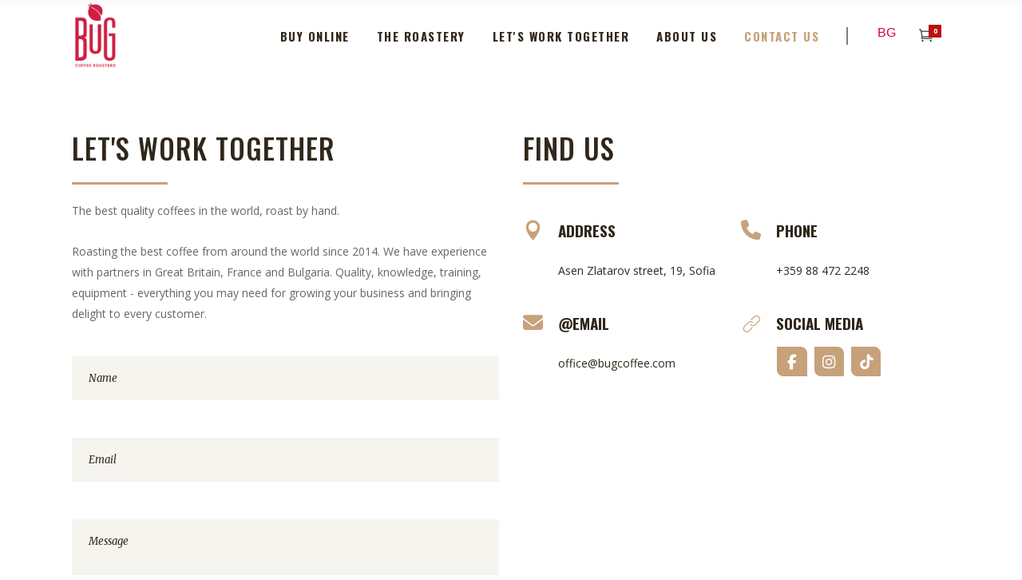

--- FILE ---
content_type: text/html; charset=UTF-8
request_url: https://www.bugcoffee.com/en/contact-us/
body_size: 36974
content:
<!DOCTYPE html>
<html lang="en-US" prefix="og: https://ogp.me/ns#">
<head>
    	
        <meta charset="UTF-8"/>
		
	            <meta name="viewport" content="width=device-width,initial-scale=1,user-scalable=no">
		
	<style id="jetpack-boost-critical-css">@media all{body:after{content:url(https://www.bugcoffee.com/wp-content/plugins/instagram-feed/img/sbi-sprite.png);display:none}ul{box-sizing:border-box}html :where([style*=border-bottom-width]){border-bottom-style:solid}:where(figure){margin:0 0 1em}.wpcf7 .screen-reader-response{position:absolute;overflow:hidden;clip:rect(1px,1px,1px,1px);clip-path:inset(50%);height:1px;width:1px;margin:-1px;padding:0;border:0;word-wrap:normal!important}.wpcf7 .hidden-fields-container{display:none}.wpcf7 form .wpcf7-response-output{margin:2em .5em 1em;padding:.2em 1em;border:2px solid #00a0d2}.wpcf7 form.init .wpcf7-response-output{display:none}.wpcf7-form-control-wrap{position:relative}.wpcf7 input[type=email]{direction:ltr}@font-face{font-family:FontAwesome;font-weight:400;font-style:normal}.fa{display:inline-block;font:normal normal normal 14px/1 FontAwesome;font-size:inherit;text-rendering:auto;-webkit-font-smoothing:antialiased;-moz-osx-font-smoothing:grayscale}.fa-phone:before{content:""}.fa-facebook:before{content:""}.fa-bars:before{content:""}.fa-envelope:before{content:""}.fa-instagram:before{content:""}.trp-language-switcher{height:42px;position:relative;box-sizing:border-box;width:200px;text-overflow:ellipsis;white-space:nowrap}.trp-language-switcher>div{box-sizing:border-box;padding:4px 20px 3px 13px;border:1.5px solid #949494;border-radius:2px;background-image:url(https://www.bugcoffee.com/wp-content/plugins/translatepress-multilingual/assets/images/arrow-down-3101.svg);background-repeat:no-repeat;background-position:calc(100% - 20px) calc(1em + 2px),calc(100% - 3px) calc(1em + 0px);background-size:8px 8px,8px 8px;background-repeat:no-repeat;background-color:#fff}.trp-language-switcher>div>a{display:block;padding:7px 12px;border-radius:3px;text-decoration:none;color:#1e1e1e;font-style:normal;font-weight:400;font-size:16px}.trp-language-switcher .trp-ls-shortcode-current-language{display:inline-block}.trp-language-switcher .trp-ls-shortcode-language{display:inline-block;height:1px;overflow:hidden;visibility:hidden;z-index:1;max-height:250px;overflow-y:auto;left:0;top:0;min-height:auto}@font-face{font-family:added-to-cart-popup-woocommerce;font-weight:400;font-style:normal}[class*=" xoo-cp-icon-"]{font-family:added-to-cart-popup-woocommerce!important;speak:none;font-style:normal;font-weight:400;font-variant:normal;text-transform:none;line-height:1;-webkit-font-smoothing:antialiased;-moz-osx-font-smoothing:grayscale}.xoo-cp-icon-spinner:before{content:""}.xoo-cp-icon-cross:before{content:""}.xoo-cp-opac{z-index:99998;background-color:#000;opacity:.6;position:fixed;display:none}.xoo-cp-cont-opac,.xoo-cp-modal,.xoo-cp-opac{top:0;bottom:0;left:0;right:0}.xoo-cp-modal{position:fixed;text-align:center;z-index:99998;overflow:auto;opacity:0;visibility:hidden;transform:scale(.7)}.xoo-cp-cont-opac{z-index:1;background-color:#fff;opacity:.5;position:absolute}.xoo-cp-modal:before{content:"";display:inline-block;height:100%;vertical-align:middle;margin-right:-.25em}.xoo-cp-container{display:inline-block;max-width:650px;border:#a0a0a0 solid 1px;background:#fff;position:relative;vertical-align:middle;width:90%;text-align:left;box-shadow:0 0 10px rgb(0 0 0/.4);border-radius:5px;padding:15px}span.xoo-cp-close{font-size:29px;position:absolute;right:-13px;top:-11px;background-color:#fff;border-radius:50%}.xoo-cp-btns{margin:0 auto;clear:both;text-align:center}a.xcp-btn{width:30%;text-transform:uppercase;text-align:center;padding:8px 0;display:inline-block;margin-right:5px}.xoo-cp-icon-spinner{display:inline-block}.xoo-cp-preloader{position:fixed;top:47%;left:47%;transform:translate(-50%,-50%);z-index:2;font-size:45px}.xoo-cp-outer{display:none}@media only screen and (max-width:500px){a.xcp-btn{width:80%;margin:5px 0}}.xoo-cp-notice-box{left:0;right:0;bottom:50px;position:fixed;z-index:100000}.xoo-cp-notice-box>div{display:table;margin:0 auto;background-color:#333;padding:10px 20px;color:#fff;font-weight:500;font-size:15px}.hidden-element{display:none!important}.edgtf-iwt .edgtf-iwt-link{margin-top:0!important}a,body,div,fieldset,form,h1,h2,h3,h4,html,i,iframe,li,p,span,ul{background:0 0;border:0;margin:0;padding:0;vertical-align:baseline;outline:0}figure,footer,header,nav{display:block}a img{border:none}img{max-width:100%;height:auto}iframe{max-width:100%}.clearfix:after,.clearfix:before{content:" ";display:table}.clearfix:after{clear:both}html{height:100%;margin:0!important;overflow-y:scroll!important}body{font-family:"Open Sans",sans-serif;font-size:14px;line-height:26px;color:#666;font-weight:400;background-color:#fff;overflow-x:hidden!important;-webkit-font-smoothing:antialiased}h1,h2,h3,h4{font-family:Oswald,sans-serif;color:#30271c;font-weight:700;text-transform:uppercase}h1{font-size:60px;letter-spacing:1px;line-height:1.11667em}h2{font-size:35px;letter-spacing:1px;line-height:1.14286em}h3{font-size:22px;letter-spacing:.5px;line-height:1.22727em}h4{font-size:19px;line-height:1.31579em}a{color:#c7a17a;text-decoration:none}p{margin:0 0 25px}input[type=submit]{-webkit-appearance:none}ul{list-style-position:inside;margin:15px 0}.edgtf-wrapper{background-color:#fff;position:relative;z-index:1000;left:0}.edgtf-wrapper .edgtf-wrapper-inner{width:100%;overflow:hidden}.edgtf-content{margin-top:0;position:relative;z-index:100;background-color:#fff}.wpb_content_element,.wpb_row{margin-bottom:0!important}.edgtf-content .edgtf-content-inner>.edgtf-full-width>.edgtf-full-width-inner{padding:30px 0}.edgtf-smooth-transition-loader{position:fixed;top:0;left:0;right:0;bottom:0;z-index:2000}.edgtf-container{background-color:#fff;position:relative;padding:0;width:100%;z-index:100}.edgtf-container:before{content:" ";display:table}.edgtf-container:after{content:" ";display:table;clear:both}.edgtf-container-inner{width:1300px;margin:0 auto}.edgtf-full-width{position:relative;z-index:100}.edgtf-three-columns{width:100%}.edgtf-three-columns>.edgtf-three-columns-inner{margin:0-15px}.edgtf-three-columns .edgtf-column{width:33.33%;float:left}.edgtf-three-columns .edgtf-column .edgtf-column-inner{padding:0 15px}.edgtf-four-columns{width:100%}.edgtf-four-columns>.edgtf-four-columns-inner{margin:0-15px}.edgtf-four-columns .edgtf-column{width:25%;float:left}.edgtf-four-columns .edgtf-column .edgtf-column-inner{padding:0 15px}.edgtf-grid{width:1300px;margin:0 auto}.edgtf-vertical-align-containers{position:relative;height:100%;width:100%;padding:0 25px;box-sizing:border-box}.edgtf-vertical-align-containers .edgtf-position-left{position:relative;float:left;z-index:2;height:100%}.edgtf-vertical-align-containers .edgtf-position-center{height:100%;width:100%;position:absolute;left:0;text-align:center;z-index:1}.edgtf-vertical-align-containers .edgtf-position-right{position:relative;float:right;z-index:2;height:100%;text-align:right}.edgtf-vertical-align-containers .edgtf-position-center-inner,.edgtf-vertical-align-containers .edgtf-position-left-inner,.edgtf-vertical-align-containers .edgtf-position-right-inner{vertical-align:middle;display:inline-block}.edgtf-vertical-align-containers .edgtf-position-center:before,.edgtf-vertical-align-containers .edgtf-position-left:before,.edgtf-vertical-align-containers .edgtf-position-right:before{content:"";display:inline-block;vertical-align:middle;height:100%;margin-right:-3px}.edgtf-section{position:relative}.edgtf-grid-section .edgtf-section-inner{width:1300px;margin:0 auto;position:relative;z-index:20}.edgtf-section-inner-margin{margin-left:-15px;margin-right:-15px}.edgtf-content-aligment-left{text-align:left}.edgtf-content-aligment-center{text-align:center}.edgtf-lighter-effect{position:absolute;z-index:20;display:block}.edgtf-lighter-effect.edgtf-lighter-effect-top{top:-26px}.edgtf-lighter-effect.edgtf-lighter-effect-bottom{bottom:-26px;-webkit-transform:rotate(180deg);-moz-transform:rotate(180deg);transform:rotate(180deg)}.edgtf-lighter-effect path{fill:#fff}.edgtf-st-loader{position:absolute;top:50%;left:50%;-webkit-transform:translate(-50%,-50%);-moz-transform:translate(-50%,-50%);transform:translate(-50%,-50%);z-index:2100}.edgtf-st-loader1{position:relative;display:inline-block;width:100%;height:100%}.edgtf-st-loader .pulse{width:32px;height:32px;margin:-16px 0 0-16px;background-color:#c7a17a;-webkit-border-radius:16px;-moz-border-radius:16px;-ms-border-radius:16px;-o-border-radius:16px;border-radius:16px}.wpcf7-form-control.wpcf7-text,.wpcf7-form-control.wpcf7-textarea{width:100%;margin-bottom:22px;padding:17px 19px;border:2px solid transparent;outline:0;font-family:Merriweather,serif;font-style:italic;font-size:13px;background-color:#f6f4ef;color:#c7a17a;-webkit-box-sizing:border-box;-moz-box-sizing:border-box;box-sizing:border-box;vertical-align:middle;-webkit-appearance:none;-webkit-border-radius:0}input.wpcf7-form-control.wpcf7-submit{display:inline-block;width:auto;font-family:"Open Sans",sans-serif;padding:14px 35px;line-height:1.7em;border:2px solid #c7a17a;font-size:13px;letter-spacing:2.5px;font-weight:800;text-transform:uppercase;color:#fff;background-color:#c7a17a}#edgtf-back-to-top{position:fixed;width:30px;right:30px;bottom:65px;margin:0;z-index:10000;opacity:0;visibility:hidden}#edgtf-back-to-top>span{width:30px;height:30px;line-height:30px;text-align:center;display:block;color:#fff;font-size:20px;box-sizing:border-box}#edgtf-back-to-top span span{display:block;line-height:inherit}#edgtf-back-to-top span span:before{position:relative;left:-1px}.edgtf-front-side{position:absolute;width:100%;height:100%}.edgtf-front-side{background-color:#c7a17a;z-index:1}.edgtf-front-side:after{content:"";position:absolute;top:0;left:0;width:100%;height:100%;transform-origin:bottom;z-index:-1;background-color:#c7a17a}.edgtf-logo-wrapper{display:inline-block;vertical-align:middle}.edgtf-logo-wrapper a{position:relative;display:inline-block;vertical-align:middle;max-width:100%}.edgtf-logo-wrapper a img{height:100%}.edgtf-logo-wrapper a img.edgtf-normal-logo{opacity:1}.edgtf-logo-wrapper a img.edgtf-dark-logo{opacity:0;-webkit-transform:translateY(-100%);transform:translateY(-100%)}.edgtf-logo-wrapper a img.edgtf-light-logo{opacity:0;-webkit-transform:translateY(-200%);transform:translateY(-200%)}.edgtf-main-menu{position:relative;display:inline-block;vertical-align:middle;height:100%}.edgtf-main-menu ul{list-style:none outside none;margin:0;padding:0;text-align:left}.edgtf-main-menu ul li{position:relative;display:inline-block;float:left;padding:0;margin:0;background-repeat:no-repeat;background-position:right}.edgtf-main-menu ul li a{font-size:15px;line-height:22px;font-weight:700;color:#30271c;font-family:Oswald,sans-serif;letter-spacing:1.5px;text-transform:uppercase}.edgtf-main-menu ul li.edgtf-active-item a{color:#c7a17a}.edgtf-main-menu ul li .plus{display:none}.edgtf-main-menu>ul{display:inline-block;vertical-align:middle;position:relative;height:100%}.edgtf-main-menu>ul>li{height:100%}.edgtf-main-menu>ul>li.edgtf-active-item>a{color:#c7a17a}.edgtf-main-menu>ul>li>a{height:100%;position:relative;padding:0;display:inline-block;vertical-align:middle;border-style:solid;border-width:0;border-color:transparent;background-color:transparent}.edgtf-main-menu>ul>li>a:before{height:2px;bottom:0}.edgtf-main-menu>ul>li>a:after{height:1px;bottom:4px}.edgtf-main-menu>ul>li>a>span.edgtf-item-outer{display:block;position:relative;top:50%;-webkit-transform:translateY(-50%);-moz-transform:translateY(-50%);transform:translateY(-50%)}.edgtf-main-menu>ul>li>a span.edgtf-item-inner{display:inline-block;padding:0 17px;border-width:0;position:relative;border-color:transparent;background-color:transparent}.edgtf-main-menu>ul>li>a span.edgtf-item-inner:after,.edgtf-main-menu>ul>li>a span.edgtf-item-inner:before,.edgtf-main-menu>ul>li>a:after,.edgtf-main-menu>ul>li>a:before{content:"";display:none;position:absolute;left:0;background-color:transparent;width:100%}.edgtf-main-menu>ul>li>a span.edgtf-item-inner:before{bottom:0;height:2px}.edgtf-main-menu>ul>li>a span.edgtf-item-inner:after{height:1px;bottom:4px}.edgtf-drop-down>ul>li:last-child>a>.edgtf-item-outer{border-right:2px solid rgba(0,0,0,.5);padding-right:17px;margin-right:17px}.edgtf-drop-down ul{list-style:none}.edgtf-drop-down ul li{position:relative}.edgtf-header-standard .edgtf-menu-area{background-color:#fff;box-sizing:border-box}.edgtf-header-standard .edgtf-menu-area .edgtf-vertical-align-containers .edgtf-position-right-inner{height:100%}.edgtf-mobile-header .edgtf-mobile-nav{display:none;background-color:#fff}.edgtf-mobile-header .edgtf-mobile-nav ul{list-style-type:none;margin:0}.edgtf-mobile-header .edgtf-mobile-nav li{position:relative}.edgtf-mobile-header .edgtf-mobile-nav a{border-bottom:1px solid #eaeaea;display:block;font-size:13px;color:#8d8d8d;padding:9px 0;display:block;position:relative;text-transform:none;line-height:17px;letter-spacing:0}.edgtf-mobile-header .edgtf-mobile-nav>.edgtf-grid>ul>li:last-child>a{border-bottom:none}.edgtf-mobile-header{display:none;position:relative;z-index:101}.edgtf-mobile-header .edgtf-mobile-header-inner{height:100px;background-color:#fff;position:relative}.edgtf-mobile-header .edgtf-mobile-header-inner .edgtf-mobile-header-holder{position:relative;z-index:2;height:100%}.edgtf-mobile-header .edgtf-grid{height:100%}.edgtf-mobile-header .edgtf-vertical-align-containers{padding:0}.edgtf-mobile-header .edgtf-mobile-logo-wrapper a{display:block;max-height:80px}.edgtf-mobile-header .edgtf-mobile-logo-wrapper img{height:100%;width:auto}.edgtf-mobile-header .edgtf-mobile-menu-opener{float:left;position:relative;z-index:2;height:100%}.edgtf-mobile-header .edgtf-mobile-menu-opener a{display:table;height:100%;padding-right:10px;color:#000}.edgtf-mobile-header .edgtf-mobile-menu-opener .edgtf-mobile-opener-icon-holder{display:table-cell;vertical-align:middle}.edgtf-page-header{display:inline-block;margin:0;position:relative;vertical-align:middle;width:100%;z-index:110}.edgtf-page-header a img{display:block}.edgtf-page-header .edgtf-grid{height:100%}.edgtf-page-header .edgtf-grid .edgtf-vertical-align-containers{padding:0}.edgtf-page-header .edgtf-menu-area{height:70px;position:relative;border-bottom:1px solid transparent}.edgtf-page-header .edgtf-menu-area .edgtf-logo-wrapper a{max-height:63px}.edgtf-page-header .edgtf-sticky-header{height:60px;width:100%;position:fixed;top:0;left:0;z-index:100;-webkit-transform:translateY(-100%);transform:translateY(-100%);-webkit-backface-visibility:hidden}.edgtf-page-header .edgtf-sticky-header .edgtf-sticky-holder{height:100%;background-color:#fdfdfd;position:relative;z-index:2;box-shadow:0 1px 12px rgba(0,0,0,.05);box-sizing:border-box;border-bottom:1px solid #fdfdfd}.edgtf-page-header .edgtf-sticky-header .edgtf-sticky-holder .edgtf-logo-wrapper a{max-height:54px}.edgtf-page-header .edgtf-sticky-header .edgtf-sticky-right{display:inline-block;vertical-align:middle}.edgtf-page-header .edgtf-sticky-header .edgtf-position-right-inner{height:100%}footer{display:block;width:100%;margin:0 auto;z-index:100;position:relative;-webkit-box-sizing:border-box;-moz-box-sizing:border-box;box-sizing:border-box}footer .edgtf-footer-inner{position:relative}footer .edgtf-container{background-color:inherit}footer .edgtf-container-inner{position:relative}footer a{text-decoration:none}footer .edgtf-footer-top-holder{display:block;background-color:#212121;position:relative;background-position:center center;background-size:cover;border-bottom:1px solid #212121}footer .edgtf-footer-top:not(.edgtf-footer-top-full) .edgtf-container-inner{padding:70px 0 41px}footer .edgtf-footer-top.edgtf-footer-top-aligment-left{text-align:left}footer .edgtf-footer-bottom-holder{width:100%;background-color:#000;vertical-align:middle;text-align:center;padding:18px 0;border-top:1px solid #000}footer .edgtf-footer-bottom-holder .edgtf-column-inner{text-align:center;vertical-align:middle}footer .edgtf-footer-bottom-holder .edgtf-three-columns .edgtf-column:first-child .edgtf-column-inner{text-align:left}footer .edgtf-footer-bottom-holder .edgtf-three-columns .edgtf-column:last-child .edgtf-column-inner{text-align:right}footer .widget{margin-bottom:20px}footer .widget:last-child{margin-bottom:0}footer .widget .edgtf-footer-widget-title{color:#fff;margin-bottom:40px}footer .widget ul{list-style:none}footer .widget ul li{padding-bottom:15px}footer .widget ul li a{color:#fff;font-family:Merriweather,serif;font-style:italic}footer .widget.widget_text{color:#acacac}.edgtf-elements-holder{width:100%;display:table;table-layout:fixed}.edgtf-elements-holder.edgtf-two-columns .edgtf-elements-holder-item{width:50%}.edgtf-elements-holder.edgtf-two-columns .edgtf-elements-holder-item{width:50%}.edgtf-elements-holder .edgtf-elements-holder-item{display:table-cell;vertical-align:middle;height:100%;background-size:cover;background-position:center;background-repeat:no-repeat;position:relative}.edgtf-elements-holder .edgtf-elements-holder-item.edgtf-vertical-alignment-top{vertical-align:top}.edgtf-elements-holder .edgtf-elements-holder-item .edgtf-elements-holder-item-inner{width:100%}.edgtf-elements-holder .edgtf-elements-holder-item-content{padding:0 20px}.edgtf-team .edgtf-team-inner{overflow:hidden;width:100%}.edgtf-team .edgtf-team-image{position:relative;overflow:hidden}.edgtf-team .edgtf-team-image img{width:100%;vertical-align:middle}.edgtf-team .edgtf-team-social{display:table;width:100%;height:100%}.edgtf-team .edgtf-team-social-inner{display:table-cell;vertical-align:middle;text-align:center;position:relative}.edgtf-team.main-info-below-image{-webkit-transform:translateZ(0);text-align:center}.edgtf-team.main-info-below-image .edgtf-team-social-wrapp{margin:25px 0 0 0}.edgtf-team.main-info-below-image .edgtf-team-name{margin-bottom:6px}.edgtf-team.main-info-below-image .edgtf-team-info{padding-top:27px}.edgtf-team.main-info-below-image .edgtf-team-image{overflow:visible}.edgtf-icon-shortcode{display:inline-block}.edgtf-icon-shortcode.circle{background-color:#c7a17a;width:2em;height:2em;line-height:2em;text-align:center}.edgtf-icon-shortcode.circle a{display:inline-block;width:100%;height:100%}.edgtf-icon-shortcode.circle .edgtf-icon-element{color:#fff;line-height:inherit}.edgtf-icon-shortcode.circle{-webkit-border-radius:50%;-moz-border-radius:50%;border-radius:50%}.edgtf-icon-tiny{font-size:1.33333333em;line-height:.75em;vertical-align:-15%}.edgtf-title-with-number .edgtf-twn-number{color:#c7a17a;font-family:Merriweather,serif;font-style:italic;margin:0 15px 0 0;vertical-align:middle;display:inline-block;text-transform:none;font-size:60px;letter-spacing:-3px;font-weight:400;vertical-align:baseline}.edgtf-google-map-holder{position:relative}.edgtf-google-map{display:block;width:100%;height:300px}.edgtf-google-map-overlay{position:absolute;z-index:1000;width:100%;height:100%;display:none;top:0;left:0}.edgtf-separator-holder{position:relative;height:auto;font-size:0;line-height:1em}.edgtf-separator-holder.edgtf-separator-center{text-align:center}.edgtf-separator-holder.edgtf-separator-left{text-align:left}.edgtf-separator{position:relative;display:inline-block;vertical-align:middle;border-bottom:2px solid #c7a17a;margin:5px 0}.edgtf-btn{display:inline-block;position:relative;outline:0;font-style:normal;font-weight:800;letter-spacing:2.5px;padding:14px 35px;font-size:13px;line-height:1.7em;text-transform:uppercase;font-family:"Open Sans",sans-serif;-webkit-box-sizing:border-box;-moz-box-sizing:border-box;box-sizing:border-box}.edgtf-iwt .edgtf-iwt-link{margin-top:20px;display:inline-block}.edgtf-iwt .edgtf-iwt-text-holder p:last-child{margin:0}.edgtf-iwt.edgtf-iwt-icon-left{text-align:left}.edgtf-iwt:not(.edgtf-iwt-left-from-title) .edgtf-iwt-title-holder{margin-bottom:17px}.edgtf-iwt.edgtf-iwt-icon-left .edgtf-iwt-icon-holder{float:left}.edgtf-iwt.edgtf-iwt-icon-left.edgtf-iwt-icon-tiny .edgtf-iwt-content-holder{padding-left:44px}@font-face{font-family:FontAwesome;font-weight:400;font-style:normal}.fa{display:inline-block;font:normal normal normal 14px/1 FontAwesome;font-size:inherit;text-rendering:auto;-webkit-font-smoothing:antialiased;-moz-osx-font-smoothing:grayscale}.fa-phone:before{content:""}.fa-facebook:before{content:""}.fa-bars:before{content:""}.fa-envelope:before{content:""}.fa-instagram:before{content:""}@font-face{font-family:ElegantIcons;font-weight:400;font-style:normal}.arrow_up,.icon_bag_alt,.icon_cart_alt,.icon_pin{font-family:ElegantIcons;speak:none;font-style:normal;font-weight:400;font-variant:normal;text-transform:none;line-height:1;-webkit-font-smoothing:antialiased}.arrow_up:before{content:"!"}.icon_bag_alt:before{content:""}.icon_cart_alt:before{content:""}.icon_pin:before{content:""}@font-face{font-family:Linearicons-Free;font-weight:400;font-style:normal}.lnr{font-family:Linearicons-Free;speak:none;font-style:normal;font-weight:400;font-variant:normal;text-transform:none;line-height:1;-webkit-font-smoothing:antialiased;-moz-osx-font-smoothing:grayscale}.lnr-link:before{content:""}.woocommerce:not(.edgtf-shop-masonry) .products{list-style:none;margin:0 0 26px;padding:0;display:inline-block;width:100%;vertical-align:middle}.woocommerce:not(.edgtf-shop-masonry) .product{position:relative;float:left;text-align:left;border-style:solid;border-color:#e1e2e5}.woocommerce:not(.edgtf-shop-masonry) .product img:not(.avatar){display:block;width:100%}.woocommerce:not(.edgtf-shop-masonry) .product .edgtf-product-shader{background-color:transparent;position:absolute;top:0;left:0;width:100%;height:100%;opacity:0}.woocommerce:not(.edgtf-shop-masonry) .edgtf-product-list-image-wrapper{position:relative;overflow:hidden}.woocommerce:not(.edgtf-shop-masonry) .add_to_cart_button{position:absolute;bottom:0;left:0;width:100%;height:50px;line-height:50px;font-size:22px;background-color:rgba(199,161,122,.93);border:none;color:#fff;text-align:center;padding:0;-webkit-transform:translate3d(0,50px,0);-moz-transform:translate3d(0,50px,0);transform:translate3d(0,50px,0)}.woocommerce:not(.edgtf-shop-masonry) .add_to_cart_button .edgtf-btn-text{font-size:12px;letter-spacing:1.5px;text-transform:uppercase;font-weight:700;display:inline-block;white-space:pre;word-wrap:break-word;vertical-align:top}.woocommerce:not(.edgtf-shop-masonry) .add_to_cart_button .edgtf-icon-font-elegant{display:inline-block;margin-right:7px}.woocommerce:not(.edgtf-shop-masonry) .add_to_cart_button .edgtf-icon-font-elegant:before{position:relative}.woocommerce.columns-4:not(.edgtf-shop-masonry) .products .product{width:calc(25% - 22.5px);margin-right:30px;margin-bottom:50px}.woocommerce.columns-4:not(.edgtf-shop-masonry) .products .product:nth-child(4n){margin-right:0}.woocommerce.columns-4:not(.edgtf-shop-masonry) .products .product:nth-child(4n+1){clear:both}.edgtf-shopping-cart-outer{height:100%;display:inline-block;vertical-align:middle}.edgtf-shopping-cart-outer .edgtf-shopping-cart-inner{display:table;vertical-align:middle;height:100%}.edgtf-shopping-cart-outer .edgtf-shopping-cart-header{display:table-cell;height:100%;vertical-align:middle}.edgtf-shopping-cart-outer .edgtf-shopping-cart-header .edgtf-header-cart{display:inline-block;position:relative;padding:0 10px 0 7px}.edgtf-shopping-cart-outer .edgtf-shopping-cart-header .edgtf-header-cart i{color:#30271c;font-size:18px}.edgtf-shopping-cart-outer .edgtf-cart-amount{position:absolute;top:0;right:0;font-size:9px;color:#fff;background-color:#c7a17a;display:inline-block;vertical-align:middle;height:16px;width:16px;line-height:16px;text-align:center;font-family:"Open Sans",serif;font-weight:700}.edgtf-shopping-cart-dropdown{background-color:#fdfdfd;box-sizing:border-box;left:auto;position:absolute;right:60px;top:calc(100% + 1px);z-index:1000;width:320px;visibility:hidden}.edgtf-shopping-cart-dropdown ul{border-top:2px solid #c7a17a;margin:0;padding:18px}.edgtf-shopping-cart-dropdown ul li{position:relative;display:table;table-layout:fixed;height:100%;width:100%;padding:17px 0;border-bottom:2px solid #efefef;box-sizing:border-box}.edgtf-shopping-cart-dropdown ul li:first-child{padding-top:0}.edgtf-shopping-cart-dropdown .edgtf-empty-cart{border:none;padding:15px;color:#888!important}.edgtf-shopping-cart-dropdown .edgtf-empty-cart:first-child{padding-top:15px}.edgtf-vertical-align-containers .edgtf-shopping-cart-header{padding-left:2px;padding-right:11px}.edgtf-vertical-align-containers .edgtf-shopping-cart-header i{vertical-align:middle;position:relative;top:-2px}@media only screen and (max-width:1024px){.woocommerce.columns-4:not(.edgtf-shop-masonry) .products .product{width:49%;margin-right:2%}.woocommerce.columns-4:not(.edgtf-shop-masonry) .products .product:nth-child(2n){margin-right:0}.woocommerce.columns-4:not(.edgtf-shop-masonry) .products .product:nth-child(odd){clear:both;margin-right:2%}.woocommerce.columns-4:not(.edgtf-shop-masonry) .products .product:nth-child(3n+1),.woocommerce.columns-4:not(.edgtf-shop-masonry) .products .product:nth-child(4n+1){clear:none}}@media only screen and (max-width:480px){.woocommerce.columns-4:not(.edgtf-shop-masonry) .products .product{width:100%;margin-right:0}}@media only screen and (max-width:320px){.edgtf-shopping-cart-outer{display:none}}.edgtf-smooth-transition-loader{background-color:#fff}.edgtf-footer-top-holder{background-image:url(https://www.bugcoffee.com/wp-content/uploads/2017/02/footer-img.jpg)}.edgtf-header-standard .edgtf-page-header .edgtf-logo-wrapper a{max-height:81px}.edgtf-header-standard .edgtf-page-header .edgtf-menu-area{height:90px}.edgtf-mobile-header .edgtf-mobile-menu-opener a{font-size:24px}@media only screen and (max-width:1440px){.edgtf-container-inner,.edgtf-grid,.edgtf-grid-section .edgtf-section-inner{width:1100px}}@media only screen and (max-width:1200px){.edgtf-container-inner,.edgtf-grid,.edgtf-grid-section .edgtf-section-inner{width:950px}}@media only screen and (max-width:1024px){.edgtf-container-inner,.edgtf-grid,.edgtf-grid-section .edgtf-section-inner{width:768px}}@media only screen and (max-width:768px){.edgtf-container-inner,.edgtf-grid,.edgtf-grid-section .edgtf-section-inner{width:600px}}@media only screen and (max-width:600px){.edgtf-container-inner,.edgtf-grid,.edgtf-grid-section .edgtf-section-inner{width:420px}}@media only screen and (max-width:480px){.edgtf-container-inner,.edgtf-grid,.edgtf-grid-section .edgtf-section-inner{width:300px}}@media only screen and (max-width:320px){.edgtf-container-inner,.edgtf-grid,.edgtf-grid-section .edgtf-section-inner{width:95%}}@media only screen and (max-width:1024px){.edgtf-content{margin-top:0!important}}@media only screen and (max-width:768px){.edgtf-four-columns .edgtf-column,.edgtf-three-columns .edgtf-column{width:100%}}@media only screen and (max-width:320px){.edgtf-four-columns>.edgtf-four-columns-inner,.edgtf-section-inner-margin,.edgtf-three-columns>.edgtf-three-columns-inner{margin-left:0;margin-right:0}}@media only screen and (max-width:1024px){.edgtf-page-header{display:none}.edgtf-mobile-header{display:block}}@media only screen and (max-width:768px){footer .edgtf-footer-bottom-holder .edgtf-column-inner{text-align:center!important}}@media only screen and (max-width:1024px){.edgtf-elements-holder.edgtf-responsive-mode-1024.edgtf-two-columns .edgtf-elements-holder-item{width:100%;display:inline-block;height:auto}}@media only screen and (max-width:768px){.edgtf-elements-holder.edgtf-responsive-mode-768.edgtf-two-columns .edgtf-elements-holder-item{width:100%;display:inline-block;height:auto}}@media only screen and (max-width:480px){.edgtf-elements-holder .edgtf-elements-holder-item-content{padding:0 10px}}@media only screen and (max-width:1024px){.edgtf-google-map-overlay{display:block}}.vc_row:after,.vc_row:before{content:" ";display:table}.vc_row:after{clear:both}.vc_column_container{width:100%}.vc_row{margin-left:-15px;margin-right:-15px}.vc_col-lg-6,.vc_col-md-12,.vc_col-sm-12,.vc_col-xs-12{position:relative;min-height:1px;padding-left:15px;padding-right:15px;-webkit-box-sizing:border-box;-moz-box-sizing:border-box;box-sizing:border-box}.vc_col-xs-12{float:left}.vc_col-xs-12{width:100%}@media (min-width:768px){.vc_col-sm-12{float:left}.vc_col-sm-12{width:100%}}@media (min-width:992px){.vc_col-md-12{float:left}.vc_col-md-12{width:100%}}@media (min-width:1200px){.vc_col-lg-6{float:left}.vc_col-lg-6{width:50%}}.wpb_text_column :last-child,.wpb_text_column p:last-child{margin-bottom:0}.wpb_content_element{margin-bottom:35px}.vc_column-inner::after,.vc_column-inner::before{content:" ";display:table}.vc_column-inner::after{clear:both}.vc_column_container{padding-left:0;padding-right:0}.vc_column_container>.vc_column-inner{box-sizing:border-box;padding-left:15px;padding-right:15px;width:100%}.wpb_single_image img{height:auto;max-width:100%;vertical-align:top}.wpb_single_image .vc_single_image-wrapper{display:inline-block;vertical-align:top;max-width:100%}.wpb_single_image.vc_align_left{text-align:left}.wpb_single_image .vc_figure{display:inline-block;vertical-align:top;margin:0;max-width:100%}@property --progress{syntax:"";inherits:false;initial-value:0}}</style>
<!-- Jetpack Site Verification Tags -->
<meta name="google-site-verification" content="Pj_3pMZ2zYhY05nEbfLMZiIQI_0JsRcCUcmAJCHPQeI" />

<!-- Search Engine Optimization by Rank Math - https://rankmath.com/ -->
<title>Contacts | Bug Coffee</title>
<meta name="description" content="Contact us ➤ Bug Coffee ✅ For orders, partnerships and questions 📞+359 88 472 2248 📩 office@bugcoffee.com"/>
<meta name="robots" content="follow, index, max-snippet:-1, max-video-preview:-1, max-image-preview:large"/>
<link rel="canonical" href="https://www.bugcoffee.com/en/contact-us/" />
<meta property="og:locale" content="en_US" />
<meta property="og:type" content="article" />
<meta property="og:title" content="Контакти | Bug Coffee" />
<meta property="og:description" content="Contact us ➤ Bug Coffee ✅ For orders, partnerships and questions 📞+359 88 472 2248 📩 office@bugcoffee.com" />
<meta property="og:url" content="https://www.bugcoffee.com/en/contact-us/" />
<meta property="og:site_name" content="BugCoffee" />
<meta property="article:publisher" content="https://www.facebook.com/bugcoffeesofia" />
<meta property="og:updated_time" content="2025-12-26T18:18:20+02:00" />
<meta property="og:image" content="https://i0.wp.com/www.bugcoffee.com/wp-content/uploads/2023/02/bold-letters.png" />
<meta property="og:image:secure_url" content="https://i0.wp.com/www.bugcoffee.com/wp-content/uploads/2023/02/bold-letters.png" />
<meta property="og:image:width" content="267" />
<meta property="og:image:height" content="424" />
<meta property="og:image:alt" content="Логото на Bug Coffee Roastery" />
<meta property="og:image:type" content="image/png" />
<meta property="article:published_time" content="2017-01-17T15:22:50+02:00" />
<meta property="article:modified_time" content="2025-12-26T18:18:20+02:00" />
<meta name="twitter:card" content="summary_large_image" />
<meta name="twitter:title" content="Контакти | Bug Coffee" />
<meta name="twitter:description" content="Contact us ➤ Bug Coffee ✅ For orders, partnerships and questions 📞+359 88 472 2248 📩 office@bugcoffee.com" />
<meta name="twitter:image" content="https://i0.wp.com/www.bugcoffee.com/wp-content/uploads/2023/02/bold-letters.png" />
<meta name="twitter:label1" content="Time to read" />
<meta name="twitter:data1" content="3 minutes" />
<script data-jetpack-boost="ignore" type="application/ld+json" class="rank-math-schema">{"@context":"https://schema.org","@graph":[{"@type":["CafeOrCoffeeShop","Organization"],"@id":"https://www.bugcoffee.com/en/#organization","name":"BugCoffee","url":"https://www.bugcoffee.com","sameAs":["https://www.facebook.com/bugcoffeesofia","https://www.instagram.com/bugcoffeesofia/","https://www.tiktok.com/@bugcoffeesofia"],"logo":{"@type":"ImageObject","@id":"https://www.bugcoffee.com/en/#logo","url":"https://www.bugcoffee.com/wp-content/uploads/2022/12/logo.png","contentUrl":"https://www.bugcoffee.com/wp-content/uploads/2022/12/logo.png","caption":"BugCoffee","inLanguage":"en-US","width":"265","height":"423"},"openingHours":["Monday,Tuesday,Wednesday,Thursday,Friday,Saturday,Sunday 09:00-17:00"],"legalName":"tempbug","image":{"@id":"https://www.bugcoffee.com/en/#logo"},"telephone":"+359884722248"},{"@type":"WebSite","@id":"https://www.bugcoffee.com/en/#website","url":"https://www.bugcoffee.com/en","name":"BugCoffee","publisher":{"@id":"https://www.bugcoffee.com/en/#organization"},"inLanguage":"en-US"},{"@type":"ImageObject","@id":"https://i0.wp.com/www.bugcoffee.com/wp-content/uploads/2023/02/bold-letters.png?fit=267%2C424&amp;ssl=1","url":"https://i0.wp.com/www.bugcoffee.com/wp-content/uploads/2023/02/bold-letters.png?fit=267%2C424&amp;ssl=1","width":"267","height":"424","caption":"\u041b\u043e\u0433\u043e\u0442\u043e \u043d\u0430 Bug Coffee Roastery","inLanguage":"en-US"},{"@type":"BreadcrumbList","@id":"https://www.bugcoffee.com/en/contact-us/#breadcrumb","itemListElement":[{"@type":"ListItem","position":"1","item":{"@id":"https://www.bugcoffee.com","name":"\u041d\u0430\u0447\u0430\u043b\u043e"}},{"@type":"ListItem","position":"2","item":{"@id":"https://www.bugcoffee.com/en/contact-us/","name":"\u041a\u043e\u043d\u0442\u0430\u043a\u0442\u0438"}}]},{"@type":"WebPage","@id":"https://www.bugcoffee.com/en/contact-us/#webpage","url":"https://www.bugcoffee.com/en/contact-us/","name":"\u041a\u043e\u043d\u0442\u0430\u043a\u0442\u0438 | Bug Coffee","datePublished":"2017-01-17T15:22:50+02:00","dateModified":"2025-12-26T18:18:20+02:00","isPartOf":{"@id":"https://www.bugcoffee.com/en/#website"},"primaryImageOfPage":{"@id":"https://i0.wp.com/www.bugcoffee.com/wp-content/uploads/2023/02/bold-letters.png?fit=267%2C424&amp;ssl=1"},"inLanguage":"en-US","breadcrumb":{"@id":"https://www.bugcoffee.com/en/contact-us/#breadcrumb"}},{"@type":"Person","@id":"https://www.bugcoffee.com/en/author/bugadmn/","name":"bugadmn","url":"https://www.bugcoffee.com/en/author/bugadmn/","image":{"@type":"ImageObject","@id":"https://secure.gravatar.com/avatar/f6e79ec3e37ab0d713b139a0f80ae51cd9c37126a6cf457facf51b7f979856a9?s=96&amp;d=mm&amp;r=g","url":"https://secure.gravatar.com/avatar/f6e79ec3e37ab0d713b139a0f80ae51cd9c37126a6cf457facf51b7f979856a9?s=96&amp;d=mm&amp;r=g","caption":"bugadmn","inLanguage":"en-US"},"sameAs":["https://www.bugcoffee.com"],"worksFor":{"@id":"https://www.bugcoffee.com/en/#organization"}},{"@type":"Article","headline":"\u041a\u043e\u043d\u0442\u0430\u043a\u0442\u0438 | Bug Coffee","datePublished":"2017-01-17T15:22:50+02:00","dateModified":"2025-12-26T18:18:20+02:00","author":{"@id":"https://www.bugcoffee.com/en/author/bugadmn/","name":"bugadmn"},"publisher":{"@id":"https://www.bugcoffee.com/en/#organization"},"description":"Contact us \u27a4 Bug Coffee \u2705 For orders, partnerships and questions \ud83d\udcde+359 88 472 2248 \ud83d\udce9 office@bugcoffee.com","name":"\u041a\u043e\u043d\u0442\u0430\u043a\u0442\u0438 | Bug Coffee","@id":"https://www.bugcoffee.com/en/contact-us/#richSnippet","isPartOf":{"@id":"https://www.bugcoffee.com/en/contact-us/#webpage"},"image":{"@id":"https://i0.wp.com/www.bugcoffee.com/wp-content/uploads/2023/02/bold-letters.png?fit=267%2C424&amp;ssl=1"},"inLanguage":"en-US","mainEntityOfPage":{"@id":"https://www.bugcoffee.com/en/contact-us/#webpage"}}]}</script>
<!-- /Rank Math WordPress SEO plugin -->

<link rel='dns-prefetch' href='//stats.wp.com' />
<link rel='dns-prefetch' href='//cdnjs.cloudflare.com' />
<link rel='dns-prefetch' href='//fonts.googleapis.com' />
<link rel='dns-prefetch' href='//v0.wordpress.com' />
<link rel='preconnect' href='//i0.wp.com' />
<link rel='preconnect' href='//c0.wp.com' />
<noscript><link rel='stylesheet' id='all-css-fca125f04cfd7a6698af199065cba093' href='https://www.bugcoffee.com/wp-content/boost-cache/static/4a8fda2fcb.min.css' type='text/css' media='all' /></noscript><link rel='stylesheet' id='all-css-fca125f04cfd7a6698af199065cba093' href='https://www.bugcoffee.com/wp-content/boost-cache/static/4a8fda2fcb.min.css' type='text/css' media="not all" data-media="all" onload="this.media=this.dataset.media; delete this.dataset.media; this.removeAttribute( 'onload' );" />
<style id='xoo-cp-style-inline-css'>
a.xoo-cp-btn-ch{
				display: none;
			}td.xoo-cp-pqty{
			    min-width: 120px;
			}
			.xoo-cp-container{
				max-width: 650px;
			}
			.xcp-btn{
				background-color: #777777;
				color: #ffffff;
				font-size: 14px;
				border-radius: 5px;
				border: 1px solid #777777;
			}
			.xcp-btn:hover{
				color: #ffffff;
			}
			td.xoo-cp-pimg{
				width: 20%;
			}
			table.xoo-cp-pdetails , table.xoo-cp-pdetails tr{
				border: 0!important;
			}
			table.xoo-cp-pdetails td{
				border-style: solid;
				border-width: 0px;
				border-color: #ebe9eb;
			}
/*# sourceURL=xoo-cp-style-inline-css */
</style>
<style id='barista-edge-modules-inline-css'>
 /* generated in /var/www/bugcoffee/wp-content/themes/baristawp/functions.php barista_edge_page_padding function */
.page-id-10369 .edgtf-content .edgtf-content-inner > .edgtf-container:not(.edgtf-container-bottom-navigation) > .edgtf-container-inner, .page-id-10369 .edgtf-content .edgtf-content-inner > .edgtf-full-width > .edgtf-full-width-inner { padding-bottom: 0px;}

   /* generated in /var/www/bugcoffee/wp-content/themes/baristawp/framework/modules/overlapping-content/functions.php barista_edge_oc_content_top_padding function */
.page-id-10369 .edgtf-content .edgtf-content-inner > .edgtf-container .edgtf-overlapping-content { padding-bottom: 0px;}


/* Chrome Fix */
.edgtf-vertical-align-containers .edgtf-position-center:before,
.edgtf-vertical-align-containers .edgtf-position-left:before,
.edgtf-vertical-align-containers .edgtf-position-right:before  {
    margin-right: 0;
}

body:not(.page-id-12314) .edgtf-smooth-transition-loader {
display:none !important;
}

body.page-id-12314 .edgtf-image-with-text {
opacity:0;
transition: all 0.35s ease-in-out;
-webkit-transform:translate3d(0,40px,0);
transform:translate3d(0,40px,0);
}

body.page-id-12314 .edgtf-image-with-text.edgtf-appeared {
opacity:1;
-webkit-transform:translate3d(0,0,0);
transform:translate3d(0,0,0);
}

body.page-id-12314 .edgtf-image-with-text:hover .edgtf-image-with-text-text {
color:#000;
}

@media only screen and (max-width:600px){
.page-id-3991 .edgtf-custom-font-holder > span:nth-of-type(2){
display:block!important;
}
}
/*# sourceURL=barista-edge-modules-inline-css */
</style>
<style id='wp-img-auto-sizes-contain-inline-css'>
img:is([sizes=auto i],[sizes^="auto," i]){contain-intrinsic-size:3000px 1500px}
/*# sourceURL=wp-img-auto-sizes-contain-inline-css */
</style>
<style id='wp-emoji-styles-inline-css'>

	img.wp-smiley, img.emoji {
		display: inline !important;
		border: none !important;
		box-shadow: none !important;
		height: 1em !important;
		width: 1em !important;
		margin: 0 0.07em !important;
		vertical-align: -0.1em !important;
		background: none !important;
		padding: 0 !important;
	}
/*# sourceURL=wp-emoji-styles-inline-css */
</style>
<style id='wp-block-library-inline-css'>
:root{--wp-block-synced-color:#7a00df;--wp-block-synced-color--rgb:122,0,223;--wp-bound-block-color:var(--wp-block-synced-color);--wp-editor-canvas-background:#ddd;--wp-admin-theme-color:#007cba;--wp-admin-theme-color--rgb:0,124,186;--wp-admin-theme-color-darker-10:#006ba1;--wp-admin-theme-color-darker-10--rgb:0,107,160.5;--wp-admin-theme-color-darker-20:#005a87;--wp-admin-theme-color-darker-20--rgb:0,90,135;--wp-admin-border-width-focus:2px}@media (min-resolution:192dpi){:root{--wp-admin-border-width-focus:1.5px}}.wp-element-button{cursor:pointer}:root .has-very-light-gray-background-color{background-color:#eee}:root .has-very-dark-gray-background-color{background-color:#313131}:root .has-very-light-gray-color{color:#eee}:root .has-very-dark-gray-color{color:#313131}:root .has-vivid-green-cyan-to-vivid-cyan-blue-gradient-background{background:linear-gradient(135deg,#00d084,#0693e3)}:root .has-purple-crush-gradient-background{background:linear-gradient(135deg,#34e2e4,#4721fb 50%,#ab1dfe)}:root .has-hazy-dawn-gradient-background{background:linear-gradient(135deg,#faaca8,#dad0ec)}:root .has-subdued-olive-gradient-background{background:linear-gradient(135deg,#fafae1,#67a671)}:root .has-atomic-cream-gradient-background{background:linear-gradient(135deg,#fdd79a,#004a59)}:root .has-nightshade-gradient-background{background:linear-gradient(135deg,#330968,#31cdcf)}:root .has-midnight-gradient-background{background:linear-gradient(135deg,#020381,#2874fc)}:root{--wp--preset--font-size--normal:16px;--wp--preset--font-size--huge:42px}.has-regular-font-size{font-size:1em}.has-larger-font-size{font-size:2.625em}.has-normal-font-size{font-size:var(--wp--preset--font-size--normal)}.has-huge-font-size{font-size:var(--wp--preset--font-size--huge)}.has-text-align-center{text-align:center}.has-text-align-left{text-align:left}.has-text-align-right{text-align:right}.has-fit-text{white-space:nowrap!important}#end-resizable-editor-section{display:none}.aligncenter{clear:both}.items-justified-left{justify-content:flex-start}.items-justified-center{justify-content:center}.items-justified-right{justify-content:flex-end}.items-justified-space-between{justify-content:space-between}.screen-reader-text{border:0;clip-path:inset(50%);height:1px;margin:-1px;overflow:hidden;padding:0;position:absolute;width:1px;word-wrap:normal!important}.screen-reader-text:focus{background-color:#ddd;clip-path:none;color:#444;display:block;font-size:1em;height:auto;left:5px;line-height:normal;padding:15px 23px 14px;text-decoration:none;top:5px;width:auto;z-index:100000}html :where(.has-border-color){border-style:solid}html :where([style*=border-top-color]){border-top-style:solid}html :where([style*=border-right-color]){border-right-style:solid}html :where([style*=border-bottom-color]){border-bottom-style:solid}html :where([style*=border-left-color]){border-left-style:solid}html :where([style*=border-width]){border-style:solid}html :where([style*=border-top-width]){border-top-style:solid}html :where([style*=border-right-width]){border-right-style:solid}html :where([style*=border-bottom-width]){border-bottom-style:solid}html :where([style*=border-left-width]){border-left-style:solid}html :where(img[class*=wp-image-]){height:auto;max-width:100%}:where(figure){margin:0 0 1em}html :where(.is-position-sticky){--wp-admin--admin-bar--position-offset:var(--wp-admin--admin-bar--height,0px)}@media screen and (max-width:600px){html :where(.is-position-sticky){--wp-admin--admin-bar--position-offset:0px}}

/*# sourceURL=wp-block-library-inline-css */
</style><style id='global-styles-inline-css'>
:root{--wp--preset--aspect-ratio--square: 1;--wp--preset--aspect-ratio--4-3: 4/3;--wp--preset--aspect-ratio--3-4: 3/4;--wp--preset--aspect-ratio--3-2: 3/2;--wp--preset--aspect-ratio--2-3: 2/3;--wp--preset--aspect-ratio--16-9: 16/9;--wp--preset--aspect-ratio--9-16: 9/16;--wp--preset--color--black: #000000;--wp--preset--color--cyan-bluish-gray: #abb8c3;--wp--preset--color--white: #ffffff;--wp--preset--color--pale-pink: #f78da7;--wp--preset--color--vivid-red: #cf2e2e;--wp--preset--color--luminous-vivid-orange: #ff6900;--wp--preset--color--luminous-vivid-amber: #fcb900;--wp--preset--color--light-green-cyan: #7bdcb5;--wp--preset--color--vivid-green-cyan: #00d084;--wp--preset--color--pale-cyan-blue: #8ed1fc;--wp--preset--color--vivid-cyan-blue: #0693e3;--wp--preset--color--vivid-purple: #9b51e0;--wp--preset--gradient--vivid-cyan-blue-to-vivid-purple: linear-gradient(135deg,rgb(6,147,227) 0%,rgb(155,81,224) 100%);--wp--preset--gradient--light-green-cyan-to-vivid-green-cyan: linear-gradient(135deg,rgb(122,220,180) 0%,rgb(0,208,130) 100%);--wp--preset--gradient--luminous-vivid-amber-to-luminous-vivid-orange: linear-gradient(135deg,rgb(252,185,0) 0%,rgb(255,105,0) 100%);--wp--preset--gradient--luminous-vivid-orange-to-vivid-red: linear-gradient(135deg,rgb(255,105,0) 0%,rgb(207,46,46) 100%);--wp--preset--gradient--very-light-gray-to-cyan-bluish-gray: linear-gradient(135deg,rgb(238,238,238) 0%,rgb(169,184,195) 100%);--wp--preset--gradient--cool-to-warm-spectrum: linear-gradient(135deg,rgb(74,234,220) 0%,rgb(151,120,209) 20%,rgb(207,42,186) 40%,rgb(238,44,130) 60%,rgb(251,105,98) 80%,rgb(254,248,76) 100%);--wp--preset--gradient--blush-light-purple: linear-gradient(135deg,rgb(255,206,236) 0%,rgb(152,150,240) 100%);--wp--preset--gradient--blush-bordeaux: linear-gradient(135deg,rgb(254,205,165) 0%,rgb(254,45,45) 50%,rgb(107,0,62) 100%);--wp--preset--gradient--luminous-dusk: linear-gradient(135deg,rgb(255,203,112) 0%,rgb(199,81,192) 50%,rgb(65,88,208) 100%);--wp--preset--gradient--pale-ocean: linear-gradient(135deg,rgb(255,245,203) 0%,rgb(182,227,212) 50%,rgb(51,167,181) 100%);--wp--preset--gradient--electric-grass: linear-gradient(135deg,rgb(202,248,128) 0%,rgb(113,206,126) 100%);--wp--preset--gradient--midnight: linear-gradient(135deg,rgb(2,3,129) 0%,rgb(40,116,252) 100%);--wp--preset--font-size--small: 13px;--wp--preset--font-size--medium: 20px;--wp--preset--font-size--large: 36px;--wp--preset--font-size--x-large: 42px;--wp--preset--font-family--albert-sans: 'Albert Sans', sans-serif;--wp--preset--font-family--alegreya: Alegreya, serif;--wp--preset--font-family--arvo: Arvo, serif;--wp--preset--font-family--bodoni-moda: 'Bodoni Moda', serif;--wp--preset--font-family--bricolage-grotesque: 'Bricolage Grotesque', sans-serif;--wp--preset--font-family--cabin: Cabin, sans-serif;--wp--preset--font-family--chivo: Chivo, sans-serif;--wp--preset--font-family--commissioner: Commissioner, sans-serif;--wp--preset--font-family--cormorant: Cormorant, serif;--wp--preset--font-family--courier-prime: 'Courier Prime', monospace;--wp--preset--font-family--crimson-pro: 'Crimson Pro', serif;--wp--preset--font-family--dm-mono: 'DM Mono', monospace;--wp--preset--font-family--dm-sans: 'DM Sans', sans-serif;--wp--preset--font-family--dm-serif-display: 'DM Serif Display', serif;--wp--preset--font-family--domine: Domine, serif;--wp--preset--font-family--eb-garamond: 'EB Garamond', serif;--wp--preset--font-family--epilogue: Epilogue, sans-serif;--wp--preset--font-family--fahkwang: Fahkwang, sans-serif;--wp--preset--font-family--figtree: Figtree, sans-serif;--wp--preset--font-family--fira-sans: 'Fira Sans', sans-serif;--wp--preset--font-family--fjalla-one: 'Fjalla One', sans-serif;--wp--preset--font-family--fraunces: Fraunces, serif;--wp--preset--font-family--gabarito: Gabarito, system-ui;--wp--preset--font-family--ibm-plex-mono: 'IBM Plex Mono', monospace;--wp--preset--font-family--ibm-plex-sans: 'IBM Plex Sans', sans-serif;--wp--preset--font-family--ibarra-real-nova: 'Ibarra Real Nova', serif;--wp--preset--font-family--instrument-serif: 'Instrument Serif', serif;--wp--preset--font-family--inter: Inter, sans-serif;--wp--preset--font-family--josefin-sans: 'Josefin Sans', sans-serif;--wp--preset--font-family--jost: Jost, sans-serif;--wp--preset--font-family--libre-baskerville: 'Libre Baskerville', serif;--wp--preset--font-family--libre-franklin: 'Libre Franklin', sans-serif;--wp--preset--font-family--literata: Literata, serif;--wp--preset--font-family--lora: Lora, serif;--wp--preset--font-family--merriweather: Merriweather, serif;--wp--preset--font-family--montserrat: Montserrat, sans-serif;--wp--preset--font-family--newsreader: Newsreader, serif;--wp--preset--font-family--noto-sans-mono: 'Noto Sans Mono', sans-serif;--wp--preset--font-family--nunito: Nunito, sans-serif;--wp--preset--font-family--open-sans: 'Open Sans', sans-serif;--wp--preset--font-family--overpass: Overpass, sans-serif;--wp--preset--font-family--pt-serif: 'PT Serif', serif;--wp--preset--font-family--petrona: Petrona, serif;--wp--preset--font-family--piazzolla: Piazzolla, serif;--wp--preset--font-family--playfair-display: 'Playfair Display', serif;--wp--preset--font-family--plus-jakarta-sans: 'Plus Jakarta Sans', sans-serif;--wp--preset--font-family--poppins: Poppins, sans-serif;--wp--preset--font-family--raleway: Raleway, sans-serif;--wp--preset--font-family--roboto: Roboto, sans-serif;--wp--preset--font-family--roboto-slab: 'Roboto Slab', serif;--wp--preset--font-family--rubik: Rubik, sans-serif;--wp--preset--font-family--rufina: Rufina, serif;--wp--preset--font-family--sora: Sora, sans-serif;--wp--preset--font-family--source-sans-3: 'Source Sans 3', sans-serif;--wp--preset--font-family--source-serif-4: 'Source Serif 4', serif;--wp--preset--font-family--space-mono: 'Space Mono', monospace;--wp--preset--font-family--syne: Syne, sans-serif;--wp--preset--font-family--texturina: Texturina, serif;--wp--preset--font-family--urbanist: Urbanist, sans-serif;--wp--preset--font-family--work-sans: 'Work Sans', sans-serif;--wp--preset--spacing--20: 0.44rem;--wp--preset--spacing--30: 0.67rem;--wp--preset--spacing--40: 1rem;--wp--preset--spacing--50: 1.5rem;--wp--preset--spacing--60: 2.25rem;--wp--preset--spacing--70: 3.38rem;--wp--preset--spacing--80: 5.06rem;--wp--preset--shadow--natural: 6px 6px 9px rgba(0, 0, 0, 0.2);--wp--preset--shadow--deep: 12px 12px 50px rgba(0, 0, 0, 0.4);--wp--preset--shadow--sharp: 6px 6px 0px rgba(0, 0, 0, 0.2);--wp--preset--shadow--outlined: 6px 6px 0px -3px rgb(255, 255, 255), 6px 6px rgb(0, 0, 0);--wp--preset--shadow--crisp: 6px 6px 0px rgb(0, 0, 0);}:where(.is-layout-flex){gap: 0.5em;}:where(.is-layout-grid){gap: 0.5em;}body .is-layout-flex{display: flex;}.is-layout-flex{flex-wrap: wrap;align-items: center;}.is-layout-flex > :is(*, div){margin: 0;}body .is-layout-grid{display: grid;}.is-layout-grid > :is(*, div){margin: 0;}:where(.wp-block-columns.is-layout-flex){gap: 2em;}:where(.wp-block-columns.is-layout-grid){gap: 2em;}:where(.wp-block-post-template.is-layout-flex){gap: 1.25em;}:where(.wp-block-post-template.is-layout-grid){gap: 1.25em;}.has-black-color{color: var(--wp--preset--color--black) !important;}.has-cyan-bluish-gray-color{color: var(--wp--preset--color--cyan-bluish-gray) !important;}.has-white-color{color: var(--wp--preset--color--white) !important;}.has-pale-pink-color{color: var(--wp--preset--color--pale-pink) !important;}.has-vivid-red-color{color: var(--wp--preset--color--vivid-red) !important;}.has-luminous-vivid-orange-color{color: var(--wp--preset--color--luminous-vivid-orange) !important;}.has-luminous-vivid-amber-color{color: var(--wp--preset--color--luminous-vivid-amber) !important;}.has-light-green-cyan-color{color: var(--wp--preset--color--light-green-cyan) !important;}.has-vivid-green-cyan-color{color: var(--wp--preset--color--vivid-green-cyan) !important;}.has-pale-cyan-blue-color{color: var(--wp--preset--color--pale-cyan-blue) !important;}.has-vivid-cyan-blue-color{color: var(--wp--preset--color--vivid-cyan-blue) !important;}.has-vivid-purple-color{color: var(--wp--preset--color--vivid-purple) !important;}.has-black-background-color{background-color: var(--wp--preset--color--black) !important;}.has-cyan-bluish-gray-background-color{background-color: var(--wp--preset--color--cyan-bluish-gray) !important;}.has-white-background-color{background-color: var(--wp--preset--color--white) !important;}.has-pale-pink-background-color{background-color: var(--wp--preset--color--pale-pink) !important;}.has-vivid-red-background-color{background-color: var(--wp--preset--color--vivid-red) !important;}.has-luminous-vivid-orange-background-color{background-color: var(--wp--preset--color--luminous-vivid-orange) !important;}.has-luminous-vivid-amber-background-color{background-color: var(--wp--preset--color--luminous-vivid-amber) !important;}.has-light-green-cyan-background-color{background-color: var(--wp--preset--color--light-green-cyan) !important;}.has-vivid-green-cyan-background-color{background-color: var(--wp--preset--color--vivid-green-cyan) !important;}.has-pale-cyan-blue-background-color{background-color: var(--wp--preset--color--pale-cyan-blue) !important;}.has-vivid-cyan-blue-background-color{background-color: var(--wp--preset--color--vivid-cyan-blue) !important;}.has-vivid-purple-background-color{background-color: var(--wp--preset--color--vivid-purple) !important;}.has-black-border-color{border-color: var(--wp--preset--color--black) !important;}.has-cyan-bluish-gray-border-color{border-color: var(--wp--preset--color--cyan-bluish-gray) !important;}.has-white-border-color{border-color: var(--wp--preset--color--white) !important;}.has-pale-pink-border-color{border-color: var(--wp--preset--color--pale-pink) !important;}.has-vivid-red-border-color{border-color: var(--wp--preset--color--vivid-red) !important;}.has-luminous-vivid-orange-border-color{border-color: var(--wp--preset--color--luminous-vivid-orange) !important;}.has-luminous-vivid-amber-border-color{border-color: var(--wp--preset--color--luminous-vivid-amber) !important;}.has-light-green-cyan-border-color{border-color: var(--wp--preset--color--light-green-cyan) !important;}.has-vivid-green-cyan-border-color{border-color: var(--wp--preset--color--vivid-green-cyan) !important;}.has-pale-cyan-blue-border-color{border-color: var(--wp--preset--color--pale-cyan-blue) !important;}.has-vivid-cyan-blue-border-color{border-color: var(--wp--preset--color--vivid-cyan-blue) !important;}.has-vivid-purple-border-color{border-color: var(--wp--preset--color--vivid-purple) !important;}.has-vivid-cyan-blue-to-vivid-purple-gradient-background{background: var(--wp--preset--gradient--vivid-cyan-blue-to-vivid-purple) !important;}.has-light-green-cyan-to-vivid-green-cyan-gradient-background{background: var(--wp--preset--gradient--light-green-cyan-to-vivid-green-cyan) !important;}.has-luminous-vivid-amber-to-luminous-vivid-orange-gradient-background{background: var(--wp--preset--gradient--luminous-vivid-amber-to-luminous-vivid-orange) !important;}.has-luminous-vivid-orange-to-vivid-red-gradient-background{background: var(--wp--preset--gradient--luminous-vivid-orange-to-vivid-red) !important;}.has-very-light-gray-to-cyan-bluish-gray-gradient-background{background: var(--wp--preset--gradient--very-light-gray-to-cyan-bluish-gray) !important;}.has-cool-to-warm-spectrum-gradient-background{background: var(--wp--preset--gradient--cool-to-warm-spectrum) !important;}.has-blush-light-purple-gradient-background{background: var(--wp--preset--gradient--blush-light-purple) !important;}.has-blush-bordeaux-gradient-background{background: var(--wp--preset--gradient--blush-bordeaux) !important;}.has-luminous-dusk-gradient-background{background: var(--wp--preset--gradient--luminous-dusk) !important;}.has-pale-ocean-gradient-background{background: var(--wp--preset--gradient--pale-ocean) !important;}.has-electric-grass-gradient-background{background: var(--wp--preset--gradient--electric-grass) !important;}.has-midnight-gradient-background{background: var(--wp--preset--gradient--midnight) !important;}.has-small-font-size{font-size: var(--wp--preset--font-size--small) !important;}.has-medium-font-size{font-size: var(--wp--preset--font-size--medium) !important;}.has-large-font-size{font-size: var(--wp--preset--font-size--large) !important;}.has-x-large-font-size{font-size: var(--wp--preset--font-size--x-large) !important;}.has-albert-sans-font-family{font-family: var(--wp--preset--font-family--albert-sans) !important;}.has-alegreya-font-family{font-family: var(--wp--preset--font-family--alegreya) !important;}.has-arvo-font-family{font-family: var(--wp--preset--font-family--arvo) !important;}.has-bodoni-moda-font-family{font-family: var(--wp--preset--font-family--bodoni-moda) !important;}.has-bricolage-grotesque-font-family{font-family: var(--wp--preset--font-family--bricolage-grotesque) !important;}.has-cabin-font-family{font-family: var(--wp--preset--font-family--cabin) !important;}.has-chivo-font-family{font-family: var(--wp--preset--font-family--chivo) !important;}.has-commissioner-font-family{font-family: var(--wp--preset--font-family--commissioner) !important;}.has-cormorant-font-family{font-family: var(--wp--preset--font-family--cormorant) !important;}.has-courier-prime-font-family{font-family: var(--wp--preset--font-family--courier-prime) !important;}.has-crimson-pro-font-family{font-family: var(--wp--preset--font-family--crimson-pro) !important;}.has-dm-mono-font-family{font-family: var(--wp--preset--font-family--dm-mono) !important;}.has-dm-sans-font-family{font-family: var(--wp--preset--font-family--dm-sans) !important;}.has-dm-serif-display-font-family{font-family: var(--wp--preset--font-family--dm-serif-display) !important;}.has-domine-font-family{font-family: var(--wp--preset--font-family--domine) !important;}.has-eb-garamond-font-family{font-family: var(--wp--preset--font-family--eb-garamond) !important;}.has-epilogue-font-family{font-family: var(--wp--preset--font-family--epilogue) !important;}.has-fahkwang-font-family{font-family: var(--wp--preset--font-family--fahkwang) !important;}.has-figtree-font-family{font-family: var(--wp--preset--font-family--figtree) !important;}.has-fira-sans-font-family{font-family: var(--wp--preset--font-family--fira-sans) !important;}.has-fjalla-one-font-family{font-family: var(--wp--preset--font-family--fjalla-one) !important;}.has-fraunces-font-family{font-family: var(--wp--preset--font-family--fraunces) !important;}.has-gabarito-font-family{font-family: var(--wp--preset--font-family--gabarito) !important;}.has-ibm-plex-mono-font-family{font-family: var(--wp--preset--font-family--ibm-plex-mono) !important;}.has-ibm-plex-sans-font-family{font-family: var(--wp--preset--font-family--ibm-plex-sans) !important;}.has-ibarra-real-nova-font-family{font-family: var(--wp--preset--font-family--ibarra-real-nova) !important;}.has-instrument-serif-font-family{font-family: var(--wp--preset--font-family--instrument-serif) !important;}.has-inter-font-family{font-family: var(--wp--preset--font-family--inter) !important;}.has-josefin-sans-font-family{font-family: var(--wp--preset--font-family--josefin-sans) !important;}.has-jost-font-family{font-family: var(--wp--preset--font-family--jost) !important;}.has-libre-baskerville-font-family{font-family: var(--wp--preset--font-family--libre-baskerville) !important;}.has-libre-franklin-font-family{font-family: var(--wp--preset--font-family--libre-franklin) !important;}.has-literata-font-family{font-family: var(--wp--preset--font-family--literata) !important;}.has-lora-font-family{font-family: var(--wp--preset--font-family--lora) !important;}.has-merriweather-font-family{font-family: var(--wp--preset--font-family--merriweather) !important;}.has-montserrat-font-family{font-family: var(--wp--preset--font-family--montserrat) !important;}.has-newsreader-font-family{font-family: var(--wp--preset--font-family--newsreader) !important;}.has-noto-sans-mono-font-family{font-family: var(--wp--preset--font-family--noto-sans-mono) !important;}.has-nunito-font-family{font-family: var(--wp--preset--font-family--nunito) !important;}.has-open-sans-font-family{font-family: var(--wp--preset--font-family--open-sans) !important;}.has-overpass-font-family{font-family: var(--wp--preset--font-family--overpass) !important;}.has-pt-serif-font-family{font-family: var(--wp--preset--font-family--pt-serif) !important;}.has-petrona-font-family{font-family: var(--wp--preset--font-family--petrona) !important;}.has-piazzolla-font-family{font-family: var(--wp--preset--font-family--piazzolla) !important;}.has-playfair-display-font-family{font-family: var(--wp--preset--font-family--playfair-display) !important;}.has-plus-jakarta-sans-font-family{font-family: var(--wp--preset--font-family--plus-jakarta-sans) !important;}.has-poppins-font-family{font-family: var(--wp--preset--font-family--poppins) !important;}.has-raleway-font-family{font-family: var(--wp--preset--font-family--raleway) !important;}.has-roboto-font-family{font-family: var(--wp--preset--font-family--roboto) !important;}.has-roboto-slab-font-family{font-family: var(--wp--preset--font-family--roboto-slab) !important;}.has-rubik-font-family{font-family: var(--wp--preset--font-family--rubik) !important;}.has-rufina-font-family{font-family: var(--wp--preset--font-family--rufina) !important;}.has-sora-font-family{font-family: var(--wp--preset--font-family--sora) !important;}.has-source-sans-3-font-family{font-family: var(--wp--preset--font-family--source-sans-3) !important;}.has-source-serif-4-font-family{font-family: var(--wp--preset--font-family--source-serif-4) !important;}.has-space-mono-font-family{font-family: var(--wp--preset--font-family--space-mono) !important;}.has-syne-font-family{font-family: var(--wp--preset--font-family--syne) !important;}.has-texturina-font-family{font-family: var(--wp--preset--font-family--texturina) !important;}.has-urbanist-font-family{font-family: var(--wp--preset--font-family--urbanist) !important;}.has-work-sans-font-family{font-family: var(--wp--preset--font-family--work-sans) !important;}
/*# sourceURL=global-styles-inline-css */
</style>

<style id='classic-theme-styles-inline-css'>
/*! This file is auto-generated */
.wp-block-button__link{color:#fff;background-color:#32373c;border-radius:9999px;box-shadow:none;text-decoration:none;padding:calc(.667em + 2px) calc(1.333em + 2px);font-size:1.125em}.wp-block-file__button{background:#32373c;color:#fff;text-decoration:none}
/*# sourceURL=/wp-includes/css/classic-themes.min.css */
</style>
<style id='woocommerce-inline-inline-css'>
.woocommerce form .form-row .required { visibility: visible; }
/*# sourceURL=woocommerce-inline-inline-css */
</style>
<noscript><link rel='stylesheet' id='fontawesome-css' href='https://cdnjs.cloudflare.com/ajax/libs/font-awesome/6.3.0/css/all.min.css?ver=6.3.0' media='all' />
</noscript><link rel='stylesheet' id='fontawesome-css' href='https://cdnjs.cloudflare.com/ajax/libs/font-awesome/6.3.0/css/all.min.css?ver=6.3.0' media="not all" data-media="all" onload="this.media=this.dataset.media; delete this.dataset.media; this.removeAttribute( 'onload' );" />
<noscript><link rel='stylesheet' id='barista-edge-google-fonts-css' href='https://fonts.googleapis.com/css?family=Oswald%3A100%2C100italic%2C200%2C200italic%2C300%2C300italic%2C400%2C400italic%2C500%2C500italic%2C600%2C600italic%2C700%2C700italic%2C800%2C800italic%2C900%2C900italic%7CMerriweather%3A100%2C100italic%2C200%2C200italic%2C300%2C300italic%2C400%2C400italic%2C500%2C500italic%2C600%2C600italic%2C700%2C700italic%2C800%2C800italic%2C900%2C900italic%7COpen+Sans%3A100%2C100italic%2C200%2C200italic%2C300%2C300italic%2C400%2C400italic%2C500%2C500italic%2C600%2C600italic%2C700%2C700italic%2C800%2C800italic%2C900%2C900italic&#038;subset=latin%2Clatin-ext&#038;ver=1.0.0' media='all' />
</noscript><link rel='stylesheet' id='barista-edge-google-fonts-css' href='https://fonts.googleapis.com/css?family=Oswald%3A100%2C100italic%2C200%2C200italic%2C300%2C300italic%2C400%2C400italic%2C500%2C500italic%2C600%2C600italic%2C700%2C700italic%2C800%2C800italic%2C900%2C900italic%7CMerriweather%3A100%2C100italic%2C200%2C200italic%2C300%2C300italic%2C400%2C400italic%2C500%2C500italic%2C600%2C600italic%2C700%2C700italic%2C800%2C800italic%2C900%2C900italic%7COpen+Sans%3A100%2C100italic%2C200%2C200italic%2C300%2C300italic%2C400%2C400italic%2C500%2C500italic%2C600%2C600italic%2C700%2C700italic%2C800%2C800italic%2C900%2C900italic&#038;subset=latin%2Clatin-ext&#038;ver=1.0.0' media="not all" data-media="all" onload="this.media=this.dataset.media; delete this.dataset.media; this.removeAttribute( 'onload' );" />
<noscript><link rel='stylesheet' id='fa6-css' href='https://cdnjs.cloudflare.com/ajax/libs/font-awesome/6.5.1/css/all.min.css?ver=6.5.1' media='all' />
</noscript><link rel='stylesheet' id='fa6-css' href='https://cdnjs.cloudflare.com/ajax/libs/font-awesome/6.5.1/css/all.min.css?ver=6.5.1' media="not all" data-media="all" onload="this.media=this.dataset.media; delete this.dataset.media; this.removeAttribute( 'onload' );" />
<noscript><link rel='stylesheet' id='fa6-v4-shims-css' href='https://cdnjs.cloudflare.com/ajax/libs/font-awesome/6.5.1/css/v4-shims.min.css?ver=6.5.1' media='all' />
</noscript><link rel='stylesheet' id='fa6-v4-shims-css' href='https://cdnjs.cloudflare.com/ajax/libs/font-awesome/6.5.1/css/v4-shims.min.css?ver=6.5.1' media="not all" data-media="all" onload="this.media=this.dataset.media; delete this.dataset.media; this.removeAttribute( 'onload' );" />







<meta name="generator" content="WordPress 6.9" />
<!-- Stream WordPress user activity plugin v4.1.1 -->
<link rel="alternate" hreflang="en-US" href="https://www.bugcoffee.com/en/contact-us/"/>
<link rel="alternate" hreflang="bg-BG" href="https://www.bugcoffee.com/contact-us/"/>
<link rel="alternate" hreflang="en" href="https://www.bugcoffee.com/en/contact-us/"/>
<link rel="alternate" hreflang="bg" href="https://www.bugcoffee.com/contact-us/"/>
<link rel="alternate" hreflang="x-default" href="https://www.bugcoffee.com/contact-us/"/>
	<style>img#wpstats{display:none}</style>
		<!-- Analytics by WP Statistics - https://wp-statistics.com -->
  <meta name="viewport" content="width=device-width, initial-scale=1, maximum-scale=6">
  	<noscript><style>.woocommerce-product-gallery{ opacity: 1 !important; }</style></noscript>
	<meta name="generator" content="Powered by WPBakery Page Builder - drag and drop page builder for WordPress."/>
<link rel="icon" href="https://i0.wp.com/www.bugcoffee.com/wp-content/uploads/2022/09/cropped-favicon.png?fit=32%2C32&#038;ssl=1" sizes="32x32" />
<link rel="icon" href="https://i0.wp.com/www.bugcoffee.com/wp-content/uploads/2022/09/cropped-favicon.png?fit=192%2C192&#038;ssl=1" sizes="192x192" />
<link rel="apple-touch-icon" href="https://i0.wp.com/www.bugcoffee.com/wp-content/uploads/2022/09/cropped-favicon.png?fit=180%2C180&#038;ssl=1" />
<meta name="msapplication-TileImage" content="https://i0.wp.com/www.bugcoffee.com/wp-content/uploads/2022/09/cropped-favicon.png?fit=270%2C270&#038;ssl=1" />
		<style type="text/css" id="wp-custom-css">
			*, html, body {
    box-sizing: border-box;
    margin: 0;
}

/* homepage header image */
.header-container {
	position: relative;
}

.header-info {
	position: absolute;
    z-index: 101;
    top: 50%;
    left: 50%;
    transform: translate(-50%, -50%);
	text-align: center;
}
.header-info img {
	height: 107px;
}
.header-info h1,
.header-info p,
.header-info a {
	color: #fff;
}
.header-info h1 {
	font-size: 54px;
	margin-bottom: 38px;
}

.header-info p {
	font-size: 21px;
	font-style: italic;
	max-width: 500px;
	margin: 0 auto 46px auto;
}
.header-info a {
	display: inline-block;
	border: 2px solid #fff;
	padding: 12px 35px;
	border-radius: 0 7px;
	font-style: normal;
  font-weight: 700;
  letter-spacing: 1px;
}

.header-info a:hover {
	color: #30271c;
	background: #fff;
}
/* end homepage header image */
.woocommerce-product-attributes-item__value p {
	margin: 0;
}
.edgtf-woocommerce-with-sidebar .edgtf-column2 aside ul li a, .edgtf-woocommerce-with-sidebar .edgtf-column2 aside ul li .count {
	font-family: Oswald,sans-serif;
    color: #30271c !important;
    font-weight: 400;
    text-transform: uppercase;
	font-style: normal;
}
.edgtf-woocommerce-with-sidebar .edgtf-column2 {
		display: block;
	}

.filter-settings {
	display: none;
}

.edgtf-btn.edgtf-btn-outline-light {
	border-radius: 0 8px;
}
/* language switcher*/
.widget_text.widget.widget_custom_html.edgtf-right-from-main-menu-widget, .widget_text.widget.widget_custom_html.edgtf-right-from-mobile-logo {
    display: inline-block;
    vertical-align: middle;
}
.language-switcher .trp-language-switcher-container {
	margin: 0;
}
.language-switcher .trp-language-switcher-container > div, .widget_text.widget.widget_custom_html.edgtf-sticky-right .trp-language-switcher-container > div {
	border: none !important;
	padding: 0;
	width: auto !important;
	background: none;
}
.language-switcher .trp-language-switcher-container a {
	padding: 0;
	color: #bb1110 !important;
	font-family: 'Open Sans',sans-serif;
	font-weight: bold;
	font-size: 15px;
}
#wcf_cf_gdpr_message_block span {
	font-size: 14px !important;
}

/* TODO: rework */
#wcf_ca_gdpr_no_thanks {
	display: none !important;
}

/* style the State dropdown into Checkout page */
.select2-selection.select2-selection--single {
	margin-top: 0 !important;
}

.select2-selection.select2-selection--single .select2-selection__arrow {
	top: 0 !important;
}

#select2-billing_state-container {
	width: 100%;
    padding: 11px 20px;
    outline: 0;
    resize: none;
    font-family: 'Open Sans',sans-serif;
    line-height: 28px;
    background-color: #fff;
    color: #666;
    -webkit-box-sizing: border-box;
    -moz-box-sizing: border-box;
    box-sizing: border-box;
    border: 1px solid #efefef;
    font-size: 14px;
}
.dds .optional {
	display: none !important;
}
.flexible-shipping-notice-container .woocommerce-info {
	border: none !important;
	background: #eae7de;
	border-radius: 0 12px 0 12px;
}
.flexible-shipping-free-shipping-button {
	color: #cc1e43;
	margin-left: 8px;
}
.woocommerce-notice.woocommerce-thankyou-order-received {
	font-size: 35px;
    letter-spacing: 1px;
    line-height: 1.14286em;
    font-family: Oswald,sans-serif;
    color: #cd2042;
    font-weight: 700;
    text-transform: uppercase;
}
.shipped_via {
	font-size: 18px;
    font-family: Merriweather,serif;
    font-weight: 500;
}

.edgtf-shopping-cart-dropdown .edgtf-btns-holder {
	display: flex;
	flex-direction: column;
	gap: 10px;
  text-align: center;
}
.woocommerce button[name="update_cart"],
.woocommerce input[name="update_cart"] {
	display: none;
}

/* add to cart ajax */
/* remove to the cart button*/
.xoo-cp-container {
	border-radius: 0 16px 0 16px;
}
.xoo-cp-btn-vc {
	display: none !important;
}
.xoo-cp-btns {
	display: flex;
}
.xcp-btn {
	width: auto !important;
	padding: 8px 16px !important;
	border: none !important;
	margin-right: 12px !important;
}
.xoo-cp-btn-ch {
	background: #ccc;
	color: #30271c;
	border-radius: 0 12px 0 12px;
	order: 1;
}
.xoo-cp-btn-ch:hover {
	color: #30271c;
}
.xoo-cp-close {
	background: #30271c;
	border-radius: 0 12px 0 12px;
}
.xcp-chng {
	width: 30px !important;
}
.xoo-cp-qty, .xoo-cp-modal {
	font-family: Oswald,sans-serif !important;
}

td.xoo-cp-remove .xoo-cp-remove-pd {
	color: #cc1e43 !important;
}
.up-sell-section {
	margin-top: 32px;
}
.up-sell-section .products {
	margin: 0 !important;
	vertical-align: top !important;
}
.up-sell-section .products h2 {
	margin-bottom: 16px !important;
}
.up-sell-section .products .product {
	margin-bottom: 20px !important
}
.up-sell-section ul.products {
		display: flex !important;
		flex-wrap: nowrap;
		gap: 16px;
	}

.up-sell-section ul.products .product {
		margin: 0 !important;
		flex: 0 0 calc(25% - 16px) !important;
	}
.xoo-cp-close.xoo-cp-icon-cross {
	display: none !important;
}
.xoo-cp-atcn.xoo-cp-success {
	font-size: 16px;
}
/* end add to cart ajax */

#edgtf-back-to-top span {
	width: 40px;
	height: 40px;
	color: #cc1e43;
}

#edgtf-back-to-top .arrow_up {
	display: flex;
	align-items: center;
	justify-content: center;
}

.edgtf-shopping-cart-dropdown {
	right: 0 !important;
}
header .menu-item.current_page_item a, 
header .menu-item.current_page_item a.current {
	color: #c7a17a;
}
.reset_variations {
	display: none !important;
}

.edgtf-shopping-cart-outer .edgtf-cart-amount {
	background: #bb1110;
}
.vkus-container {
	margin-top: -20px;
	font-size: 18px;
	color: #000;
}
.meta-container {
	margin-top: 24px;
	display: flex;
	flex-direction: column;
	gap: 8px;
}
.meta-item-wrapper {
	display: flex;
	gap: 8px;
}

.single-product-header-icon-container {
	background: #c7a17a;
	width: 30px;
	height: 30px;
	display: flex;
	align-items: center;
	justify-content: center;
	color: #fff;
	border-radius: 50%;
}

.meta-item-wrapper .single-product-header-content {
	
}
.meta-item-wrapper .title {
	font-size: 18px;
	font-weight: bold;
}

.single-product-header-icon-container svg {
	color: #fff;
    fill: #fff;
    width: 18px;
}

.region {
	margin: 0;
}

.aligned-center {
	align-items: center;
}

.variations tr {
	border: none;
}

.variations select {
	width: 100%;
	height: 48px;
}
.variations .label {
	background: #eae7de;
	color: #000;
}

.footer-brand-container .contacts-wrapper {
	display: flex;
	flex-direction: column;
	gap: 16px;
}
.contacts-wrapper .circle {
	flex-shrink: 0;
}

.footer-brand-container .contacts-wrapper a {
	display: inline-flex;
	align-items: center;
	gap: 8px;
}

.footer-brand-container .logo-link {
	display: block;
	text-align: center;
}
.footer-brand-container .logo-link img {
	width: 130px;
}

/* .edgtf-page-header .edgtf-menu-area {
	border-bottom: 3px solid #c7a17a;
} */

.homepage-products .products {
	margin: 0 !important;
}

.homepage-products .products li {
	margin-bottom: 32px !important;
}
.process-container .edgtf-pi-number-holder {
	width: 200px !important;
	height: 200px !important;
	padding: 0 !important;
}

.process-container .edgtf-pi-holder-inner {
	display: flex;
	flex-direction: column;
	align-items: center;
}

.color-white {
	color: #fff;
}

.edgtf-item-showcase .edgtf-item-image {
	margin-top: 100px !important;
}
.our-coffee-container .edgtf-item-image {
	transform: rotate(-20deg) !important;
}

.our-coffee-container .edgtf-item-image {
	margin-right: -25px;
}

.team-members-column .edgtf-team-image {
	border-top-left-radius: 0;
	border-top-right-radius: 12px;
	border-bottom-left-radius: 12px;
	border-bottom-right-radius: 0;
	overflow: hidden !important;
}

.image-borders img {
	border-top-left-radius: 0;
	border-top-right-radius: 12px;
	border-bottom-left-radius: 12px;
	border-bottom-right-radius: 0;
	overflow: hidden;
}

.edgtf-slick-slider-navigation-style .edgtf-slick-dots li {
	background: #ccc;
}

.hp-steps .edgtf-twn-number {
	color: #30271c;
}

.presentational-card-text {
	color: #fff;
}

.footer-brand-container .socials {
	margin-top: 20px;
}

.contact-us-inner-page .socials {
	margin-left: 45px;
}

.footer-brand-container .socials span:not(:first-child), .contact-us-inner-page .socials span:not(:first-child) {
	margin-left: 5px;
}

.team-members-column .wpb_wrapper {
	display: flex;
	flex-wrap: wrap;
	gap: 10px
}

.team-members-column .wpb_wrapper .edgtf-team {
	flex: 0 0 calc(20% - 10px);
}

	.team-members-column .wpb_wrapper {
		width: 1300px;
		margin: 0 auto;
	}

.btn-radius {
	border-top-right-radius: 8px;
	border-bottom-left-radius: 8px;
}

.edgtf-icon-shortcode.circle {
	border-radius:0 8px 0 8px;
}
#edgtf-back-to-top .edgtf-icon-stack {
	border-radius: 0 8px 0 8px;
	overflow: hidden;
}

.page-header-title-section {
		padding-top: 60px;
	  padding-bottom: 60px;
	}

.page-header-title {
	font-size: 28px;
		line-height: 36px;
		font-weight: 500;
}

.edgtf-add-to-cart-holder {
	display: none !important;
}

ul.products .product:hover .edgtf-product-list-product-title {
	color: #c7a17a;
}

.product_meta {
	display: none;
}
.edgtf-single-product-summary .cart {
	border-bottom: none;
}

.edgtf-single-product-summary .edgtf-social-share-holder {
	padding: 0 0 10px 0;
	border: none;
}

.slick-slide img {
	max-width: 150px;
}

.edgtf-woocommerce-page .woocommerce-checkout .col-1 .form-row label, .edgtf-woocommerce-page .woocommerce-checkout .col-2 .form-row label {
	display: inherit !important;
}

.view-products-btn {
	display: inline-flex;
	align-items: center;
}

.view-products-btn .edgtf-icon-font-awesome {
	order: 0;
	margin-right: 6px;
	font-size: 16px;
}

.view-products-btn .edgtf-btn-text {
	order: 1;
}

.section-image-text .edgtf-vertical-alignment-top {
	height: 400px !important;
}

.shop_table thead .product-thumbnail {
	display: none !important;
}
.shop_table thead .product-name {
	padding-left: 20px;
}
.woocommerce-cart-form__cart-item .product-remove {
	display: none;
}

.woocommerce-cart-form__cart-item .variation {
	display: none;
}

.hp-three-steps-header {
	padding-top: 80px;
	padding-bottom: 48px;
}

.section-title {
	font-size: 35px;
	line-height: 35px;
	font-weight: 500;
}

.sub-title {
	font-size: 28px;
	line-height: 28px;
	font-weight: 500;
}

.homepage-gallery .edgtf-image-gallery-masonry {
	margin: 0 !important;
}
ul.products .product img {
	border-radius: 0 24px;
}
.edgtf-single-product-wrapper-top.product .images img {
	border-radius: 0 32px;
}

.single_add_to_cart_button {
	border-radius: 0 8px !important;
}
.variations .value {
	padding: 0 !important
}

.variations th {
	padding: 11px 7px !important;
}

.variations_button button {
	margin-top: 0;
}
.single_variation_wrap {
	display: flex;
	flex-direction: row;
	align-items: center;
	margin-top: 10px !important;
	justify-content: space-between;
}

.single_variation_wrap .quantity {
display: flex;
}

.edgtf-quantity-minus, .edgtf-quantity-plus {
    height: 50px;
    width: 50px;
    display: flex !important;
    align-items: center;
    justify-content: center;
    padding: 0 !important;
}
.price .amount {
	color: #30271c !important;
	font-size: 22px !important;
}

.homepage-products .amount {
		font-size: 22px !important;
		font-weight: 700 !important;
		color: #30271c !important;
}
.woocommerce .price {
	margin-top: 8px !important;
}

input:not([type="submit"]), textarea {
	color: #30271c !important;
}

input[type="submit"] {
	background: #bb1110 !important;
	border: none !important;
}

::placeholder {
	color: #30271c !important;
}

.contact-with-us-column .edgtf-iwt-text-holder a {
	color: #30271c !important;
}

.contact-with-us-column h5 {
	font-size: 19px;
}

@media only screen and (max-width: 1440px) {
	.team-members-column .wpb_wrapper {
		width: 1100px;
		margin: 0 auto;
	}
}

@media only screen and (max-width: 1200px) {
	.team-members-column .wpb_wrapper {
		width: 950px;
		margin: 0 auto;
	}
}

@media only screen and (max-width: 1024px) {
	.team-members-column .wpb_wrapper {
		width: 768px;
		margin: 0 auto;
	}
}

@media only screen and (max-width: 768px) {
	.contact-with-us-column:not(:last-child) {
		padding-bottom: 16px !important;
	} 
	.contact-with-us-column .edgtf-iwt-title-holder {
		margin-bottom: 0 !important;
	}
	.contact-with-us-column p {
		margin: 0 !important;
	}
	.contact-with-us-column h4 {
		margin-bottom: 8px !important;
	}
	
	.homepage-gallery .edgtf-image-gallery-masonry {
		display: flex !important;
		gap: 16px;
		flex-wrap: nowrap;
		overflow-x: auto !important;
		height: auto !important;
		padding: 0 calc((100% - 300px)/2);
		box-sizing: content-box;
		margin: 0 auto !important;
	}
	.homepage-gallery .edgtf-gallery-image {
		position: initial !important;
		left: auto !important;
		top: auto !important;
		flex: 0 0 auto !important;
		height: auto !important;
		margin: 0 !important;
		width: 300px;
		max-width: 300px;
	}
	
	.edgtf-image-masonry-grid-sizer {
		display: none;
	}
	.homepage.contact-with-us-column {
		margin-top: 48px;
	}
	.form-contacts {
		padding-top: 32px;
	}
	
	.footer-brand-container {
		margin-bottom: 32px;
	}
	.edgtf-footer-widget-title {
		margin-bottom: 16px !important;
	}
.team-members-column .wpb_wrapper {
		flex-wrap: nowrap;
    overflow-x: scroll;
	  padding: 0 calc((100% - 270px) / 2);
	  width: auto;
}

.team-members-column .wpb_wrapper .edgtf-team {
    flex-basis: calc(100% - 30px);
	max-width: 270px;
}
	.team-members-column .wpb_wrapper .edgtf-team:first-child {
		margin-left: 15px;
	}
	.team-members-column .wpb_wrapper .edgtf-team:last-child {
		margin-right: 15px;
	}
	.page-header-title-section {
		padding-top: 48px;
		padding-bottom: 36px;
	}
	.page-header-title {
		font-size: 25px;
	}
	ul.products {
		display: flex !important;
		flex-wrap: wrap;
		gap: 16px;
	}

	ul.products .product {
		margin: 0 !important;
		flex: 0 0 calc(50% - 16px) !important;
	}
	
	ul.products .product .edgtf-product-list-product-title {
		display: -webkit-box;
    -webkit-line-clamp: 2;
    -webkit-box-orient: vertical;
    overflow: hidden;
	}
	.vc_column-inner {
		padding: 0 !important;
	}
	.section-image-text .edgtf-vertical-alignment-top {
		height: 280px !important;
	}
	.view-products-btn {
		margin-top: 24px;
	}
	
	.woocommerce-tabs {
		padding-top: 24px !important;
	}
	
	.woocommerce-tabs ul.tabs {
		text-align: left !important;
	}
	.woocommerce-tabs ul.tabs li {
		width: 100%;
		text-align: left !important;
	}
	.woocommerce-tabs ul.tabs li a {
		text-align: left !important;
	}
	.woocommerce-tabs ul.tabs li a h4 {
		border-right: none !important;
	}
	.woocommerce-Reviews-title {
		display: none;
	}
	.hp-three-steps-header {
		padding-top: 48px;
		padding-bottom: 32px;
	}
	.edgtf-mobile-header .edgtf-mobile-nav a {
		font-size: 16px;
		padding: 14px 0;
	}
	.woocommerce-ordering {
		display: none !important;
	}
	
	.up-sell-section ul.products {
		overflow: auto;
	}
	.up-sell-section ul.products .product {
		margin: 0 !important;
		flex: 0 0 calc(45% - 16px) !important;
	}
	.xoo-cp-btns {
		flex-direction: column;
	}
	/* cart */
	.edgtf-update-cart, .edgtf-update-cart input, .edgtf-apply-coupon, .edgtf-apply-coupon input {
		width: 100% !important;
	}
	
	.woocommerce-cart .shop_table.cart {
		margin: 0 0 16px 0;
	}
	.edgtf-woocommerce-page .coupon input[type=text] {
		margin-bottom: 16px;
	}
	.edgtf-apply-coupon {
		margin-top: 40px !important;
	}
	.edgtf-apply-coupon .coupon {
		margin-bottom: 0;
	}
	.edgtf-cart-total-row .edgtf-total-pricing {
		display: flex;
		flex-direction: column;
	}
	.edgtf-woocommerce-page .edgtf-total-pricing>div {
		width: 100%;
		padding: 8px 0 0 0 !important;
		font-size: 16px !important;
		font-family: Oswald,sans-serif !important;
		display: flex;
		align-items: center
	}
	.edgtf-woocommerce-page .edgtf-total-pricing h4 {
		font-size: 16px;
		font-weight: 500;
	}
	.edgtf-woocommerce-page .edgtf-total-pricing {
		border: none;
	}
	.section-with-products .edgtf-btn.edgtf-btn-solid {
		width: auto;
	}
	.edgtf-btn.edgtf-btn-solid {
		width: 100%;
	}
	.shop_table thead .product-name {
		padding-left: 8px;
	}
	table.woocommerce-checkout-review-order-table .product-name {
		width: 180px !important
	}
	.cart_item dt {
		margin: 0;
	}
	.xoo-cp-container {
		border-radius: 0 12px 0 12px;
	}
	.woocommerce-info {
		padding: 0 !important;
		border: none !important;
		display: flex !important;
		flex-direction: column !important;
		margin-bottom: 0 !important;
	}
	.woocommerce-info .showcoupon {
		line-height: 28px;
	}
	.flexible-shipping-notice-container .woocommerce-info {
		margin-top: 16px !important;
		padding: 16px !important;
		display: block !important;
		font-size: 16px !important;
		line-height: 30px;
	}
	.woocommerce-additional-fields h3 {
		margin-bottom: 10px !important;
	}
	.woocommerce-additional-fields .form-row.notes {
		margin-bottom: 0 !important;
	}
	/* todo: remove */
	.delivery-radio select {
		width: 100%;
	}
	.payment_box.payment_method_mypos_virtual {
		margin-bottom: 16px;
	}
	.payment_box.payment_method_mypos_virtual p {
		margin-bottom: 8px;
	}
	.payment_method_mypos_virtual, .payment_method_cod {
		font-weight: bold;
		font-size: 18px;
		font-family: Oswald,sans-serif;
		color: #30271c;
	}
	.payment_box.payment_method_mypos_virtual, .payment_box.payment_method_cod {
		font-weight: normal;
		color: #30271c;
	}
	.payment_method_mypos_virtual img {
	margin-top: 8px;
	}
	.edgtf-woocommerce-page .product-name {
		width: 50%;
	}
	.woocommerce-checkout .shop_table td, .woocommerce-table__product-table.product-total {
		padding-left: 10px !important;
	}
	.wc-item-meta p {
		margin-bottom: 0;
	}
	.wc-item-meta {
		margin-bottom: 0;
	}
	.order_details tfoot th,.order_details tfoot td {
		padding-left: 10px !important;
		font-size: 15px !important;
		    font-family: Merriweather,serif !important;
	}
	.order_details tfoot span, small {
		font-size: 18px !important;
		    font-family: Merriweather,serif !important;
	}
	.filter-settings {
		display: flex !important;
		    width: 40px;
    position: fixed;
    height: 40px;
    background: #f6f6f6;
    display: flex;
    align-items: center;
    justify-content: center;
    border-radius: 0 8px 8px 0;
		top: 50%;
    left: 0;
    bottom: 50px;
		z-index: 9999;
		cursor: pointer;
	}
	.filter-settings i {
		color: #c7a17a;
	}
	.edgtf-woocommerce-with-sidebar .edgtf-column2 {
		display: none;
		position: fixed;
    background: white;
    top: 0;
    left: 0;
    height: 100%;
    width: 100%;
		padding-left: 15px;
	}
	.btn-close {
		top: 15px;
		right: 15px;
		left: auto;
		border-radius: 8px;
	}
	.edgtf-woocommerce-page .woocommerce-result-count {
		font-family: Oswald,sans-serif !important;
    color: #30271c !important;
    font-weight: 600 !important;
    text-transform: uppercase;
    font-style: normal !important;
		text-align: left;
		margin-bottom: 18px !important;
	}
	
	/* change shop page padding top */
	.archive .edgtf-content .edgtf-content-inner > .edgtf-container:not(.edgtf-container-bottom-navigation) > .edgtf-container-inner {
		padding-top: 24px;
	}
	nav.edgtf-mobile-nav ul li a {
		font-family: Oswald,sans-serif;
    color: #30271c !important;
    font-weight: 500;
    text-transform: uppercase;
	}
	nav.edgtf-mobile-nav ul li a {
		color: #c7a17a !important;
	}
	nav.edgtf-mobile-nav ul li a:not(.current) {
		color: #30271c !important;
	}
	.header-info {
		width: 90%;
	}
	.header-video {
		height: 600px
	}
	form.variations_form.cart {
		margin-top: 40px !important;
	}
	form.variations_form.cart .variations {
		margin-bottom: 32px;
	}
}
@media only screen and (max-width: 480px) {
	.homepage-gallery .edgtf-image-gallery-masonry {
	}
}		</style>
		<style type="text/css" data-type="vc_shortcodes-custom-css">.vc_custom_1666560277570{padding-top: 48px !important;padding-bottom: 80px !important;}</style><noscript><style> .wpb_animate_when_almost_visible { opacity: 1; }</style></noscript><noscript><link rel='stylesheet' id='all-css-60dff1fed656818089f4cce521dc1280' href='https://www.bugcoffee.com/wp-content/boost-cache/static/c334a346ee.min.css' type='text/css' media='all' /></noscript><link rel='stylesheet' id='all-css-60dff1fed656818089f4cce521dc1280' href='https://www.bugcoffee.com/wp-content/boost-cache/static/c334a346ee.min.css' type='text/css' media="not all" data-media="all" onload="this.media=this.dataset.media; delete this.dataset.media; this.removeAttribute( 'onload' );" />
</head>

<body class="wp-singular page-template page-template-full-width page-template-full-width-php page page-id-10369 wp-theme-baristawp wp-child-theme-baristawp-child theme-baristawp edgt-core-2.3 woocommerce-no-js translatepress-en_US barista child-child-ver-1.0.2 barista-ver-2.4 edgtf-smooth-scroll edgtf-smooth-page-transitions edgtf-mimic-ajax edgtf-header-standard edgtf-sticky-header-on-scroll-down-up edgtf-default-mobile-header edgtf-sticky-up-mobile-header edgtf-dropdown-animate-height wpb-js-composer js-comp-ver-6.9.0 vc_responsive" itemscope itemtype="http://schema.org/WebPage">


<div class="edgtf-smooth-transition-loader edgtf-mimic-ajax">
    <div class="edgtf-st-loader">
        <div class="edgtf-st-loader1">
            <div class="pulse"></div>        </div>
    </div>
</div>

<div class="edgtf-wrapper">
    <div class="edgtf-wrapper-inner">
        
<header class="edgtf-page-header">
        <div class="edgtf-menu-area" style="">
                    <div class="edgtf-grid">
        			            <div class="edgtf-vertical-align-containers">
                <div class="edgtf-position-left">
                    <div class="edgtf-position-left-inner">
                        
<div class="edgtf-logo-wrapper">
    <a itemprop="url" href="https://www.bugcoffee.com/en/" style="height: 212px;">
        <img itemprop="image" class="edgtf-normal-logo" src="https://www.bugcoffee.com/wp-content/uploads/2023/02/bold-letters.png" alt="logo" data-no-translation-alt=""/>
        <img itemprop="image" class="edgtf-dark-logo" src="https://www.bugcoffee.com/wp-content/uploads/2023/02/bold-letters.png" alt="dark logoo" data-no-translation-alt=""/>        <img itemprop="image" class="edgtf-light-logo" src="https://www.bugcoffee.com/wp-content/uploads/2023/02/bold-letters.png" alt="light logo" data-no-translation-alt=""/>    </a>
</div>

                    </div>
                </div>
                <div class="edgtf-position-right">
                    <div class="edgtf-position-right-inner">
                        
<nav class="edgtf-main-menu edgtf-drop-down edgtf-default-nav">
    <ul id="menu-main-navigation" class="clearfix"><li id="nav-menu-item-17962" class="menu-item menu-item-type-taxonomy menu-item-object-product_cat edgtf-menu-narrow"><a href="https://www.bugcoffee.com/en/kategoriya/kafe/"><span class="edgtf-item-outer"><span class="edgtf-item-inner"><span class="edgtf-item-text">Buy online</span></span><span class="plus"></span></span></a></li>
<li id="nav-menu-item-14828" class="menu-item menu-item-type-post_type menu-item-object-page edgtf-menu-narrow"><a href="https://www.bugcoffee.com/en/pekarnata/"><span class="edgtf-item-outer"><span class="edgtf-item-inner"><span class="edgtf-item-text">The roastery</span></span><span class="plus"></span></span></a></li>
<li id="nav-menu-item-15075" class="menu-item menu-item-type-post_type menu-item-object-page edgtf-menu-narrow"><a href="https://www.bugcoffee.com/en/da-rabotim-zaedno/"><span class="edgtf-item-outer"><span class="edgtf-item-inner"><span class="edgtf-item-text">Let's work together</span></span><span class="plus"></span></span></a></li>
<li id="nav-menu-item-14811" class="menu-item menu-item-type-post_type menu-item-object-page edgtf-menu-narrow"><a href="https://www.bugcoffee.com/en/za-nas/"><span class="edgtf-item-outer"><span class="edgtf-item-inner"><span class="edgtf-item-text">About us</span></span><span class="plus"></span></span></a></li>
<li id="nav-menu-item-14631" class="menu-item menu-item-type-post_type menu-item-object-page current-menu-item page_item page-item-10369 current_page_item edgtf-menu-narrow edgtf-active-item"><a href="https://www.bugcoffee.com/en/contact-us/" class="current"><span class="edgtf-item-outer"><span class="edgtf-item-inner"><span class="edgtf-item-text">Contact us</span></span><span class="plus"></span></span></a></li>
</ul></nav>

                                                    <div id="custom_html-9" class="widget_text widget widget_custom_html edgtf-right-from-main-menu-widget"><div class="textwidget custom-html-widget"><div class="language-switcher">
	<div class="trp-shortcode-switcher__wrapper"
     style="--bg:#ffffff00;--bg-hover:#0000000d;--text:#d6003f;--text-hover:#1d2327;--border:none;--border-width:0px;--border-color:#14385200;--border-radius:0px;--flag-radius:2px;--flag-size:20px;--aspect-ratio:4/3;--font-size:16px;--transition-duration:0s"
     role="group"
     data-open-mode="hover">

    
        <!-- Opposite mode: render ONLY the in-flow (relative) element so it holds space -->
        <div class="trp-language-switcher trp-ls-dropdown trp-shortcode-switcher trp-shortcode-anchor trp-open-on-hover trp-opposite-button"
             role="navigation"
             aria-label="Website language selector"
             data-no-translation>
                <div class="trp-current-language-item__wrapper trp-hide-arrow">
        <a class="trp-language-item trp-language-item__default" data-no-translation href="https://www.bugcoffee.com/contact-us/" title="BG"><span class="trp-language-item-name">BG</span></a>            </div>
            </div>

    </div>

</div></div></div>        <div class="edgtf-shopping-cart-outer">
            <div class="edgtf-shopping-cart-inner">
			                <div class="edgtf-shopping-cart-header">
                    <a itemprop="url" class="edgtf-header-cart" href="https://www.bugcoffee.com/en/cart/">
                        <i class="icon_cart_alt"></i>
                        <span class="edgtf-cart-amount">0</span>
                    </a>

                    <div class="edgtf-shopping-cart-dropdown">
						                        <ul>

							
                                <li class="edgtf-empty-cart" data-no-translation="" data-trp-gettext="">No products in the cart.</li>

							
                        </ul>
                    </div>
                </div>
            </div>
			        </div>
		                                            </div>
                </div>
            </div>
                </div>
            </div>
        
<div class="edgtf-sticky-header">
        <div class="edgtf-sticky-holder">
                <div class="edgtf-vertical-align-containers">
                <div class="edgtf-position-left">
                    <div class="edgtf-position-left-inner">
                        
<div class="edgtf-logo-wrapper">
    <a itemprop="url" href="https://www.bugcoffee.com/en/" style="height: 212px;">
        <img itemprop="image" class="edgtf-normal-logo" src="https://www.bugcoffee.com/wp-content/uploads/2023/02/bold-letters.png" alt="logo" data-no-translation-alt=""/>
        <img itemprop="image" class="edgtf-dark-logo" src="https://www.bugcoffee.com/wp-content/uploads/2023/02/bold-letters.png" alt="dark logoo" data-no-translation-alt=""/>        <img itemprop="image" class="edgtf-light-logo" src="https://www.bugcoffee.com/wp-content/uploads/2023/02/bold-letters.png" alt="light logo" data-no-translation-alt=""/>    </a>
</div>

                    </div>
                </div>
                <div class="edgtf-position-right">
                    <div class="edgtf-position-right-inner">
						
<nav class="edgtf-main-menu edgtf-drop-down edgtf-sticky-nav">
    <ul id="menu-main-navigation-1" class="clearfix"><li id="sticky-nav-menu-item-17962" class="menu-item menu-item-type-taxonomy menu-item-object-product_cat edgtf-menu-narrow"><a href="https://www.bugcoffee.com/en/kategoriya/kafe/"><span class="edgtf-item-outer"><span class="edgtf-item-inner"><span class="edgtf-item-text">Buy online</span></span><span class="plus"></span></span></a></li>
<li id="sticky-nav-menu-item-14828" class="menu-item menu-item-type-post_type menu-item-object-page edgtf-menu-narrow"><a href="https://www.bugcoffee.com/en/pekarnata/"><span class="edgtf-item-outer"><span class="edgtf-item-inner"><span class="edgtf-item-text">The roastery</span></span><span class="plus"></span></span></a></li>
<li id="sticky-nav-menu-item-15075" class="menu-item menu-item-type-post_type menu-item-object-page edgtf-menu-narrow"><a href="https://www.bugcoffee.com/en/da-rabotim-zaedno/"><span class="edgtf-item-outer"><span class="edgtf-item-inner"><span class="edgtf-item-text">Let's work together</span></span><span class="plus"></span></span></a></li>
<li id="sticky-nav-menu-item-14811" class="menu-item menu-item-type-post_type menu-item-object-page edgtf-menu-narrow"><a href="https://www.bugcoffee.com/en/za-nas/"><span class="edgtf-item-outer"><span class="edgtf-item-inner"><span class="edgtf-item-text">About us</span></span><span class="plus"></span></span></a></li>
<li id="sticky-nav-menu-item-14631" class="menu-item menu-item-type-post_type menu-item-object-page current-menu-item page_item page-item-10369 current_page_item edgtf-menu-narrow edgtf-active-item"><a href="https://www.bugcoffee.com/en/contact-us/" class="current"><span class="edgtf-item-outer"><span class="edgtf-item-inner"><span class="edgtf-item-text">Contact us</span></span><span class="plus"></span></span></a></li>
</ul></nav>

                                                    <div id="custom_html-6" class="widget_text widget widget_custom_html edgtf-sticky-right"><div class="textwidget custom-html-widget"><div class="language-switcher">
	<div class="trp-shortcode-switcher__wrapper"
     style="--bg:#ffffff00;--bg-hover:#0000000d;--text:#d6003f;--text-hover:#1d2327;--border:none;--border-width:0px;--border-color:#14385200;--border-radius:0px;--flag-radius:2px;--flag-size:20px;--aspect-ratio:4/3;--font-size:16px;--transition-duration:0s"
     role="group"
     data-open-mode="hover">

    
        <!-- Opposite mode: render ONLY the in-flow (relative) element so it holds space -->
        <div class="trp-language-switcher trp-ls-dropdown trp-shortcode-switcher trp-shortcode-anchor trp-open-on-hover trp-opposite-button"
             role="navigation"
             aria-label="Website language selector"
             data-no-translation>
                <div class="trp-current-language-item__wrapper trp-hide-arrow">
        <a class="trp-language-item trp-language-item__default" data-no-translation href="https://www.bugcoffee.com/contact-us/" title="BG"><span class="trp-language-item-name">BG</span></a>            </div>
            </div>

    </div>

</div></div></div>        <div class="edgtf-shopping-cart-outer">
            <div class="edgtf-shopping-cart-inner">
			                <div class="edgtf-shopping-cart-header">
                    <a itemprop="url" class="edgtf-header-cart" href="https://www.bugcoffee.com/en/cart/">
                        <i class="icon_cart_alt"></i>
                        <span class="edgtf-cart-amount">0</span>
                    </a>

                    <div class="edgtf-shopping-cart-dropdown">
						                        <ul>

							
                                <li class="edgtf-empty-cart" data-no-translation="" data-trp-gettext="">No products in the cart.</li>

							
                        </ul>
                    </div>
                </div>
            </div>
			        </div>
		                                            </div>
                </div>
            </div>
                </div>
</div>

</header>


<header class="edgtf-mobile-header">
    <div class="edgtf-mobile-header-inner">
                <div class="edgtf-mobile-header-holder">
            <div class="edgtf-grid">
                <div class="edgtf-vertical-align-containers">
                                            <div class="edgtf-mobile-menu-opener">
                            <a href="javascript:void(0)">
                    <span class="edgtf-mobile-opener-icon-holder">
                        <i class="edgtf-icon-font-awesome fa fa-bars" ></i>                    </span>
                            </a>
                        </div>
                                                                <div class="edgtf-position-center">
                            <div class="edgtf-position-center-inner">
                                
<div class="edgtf-mobile-logo-wrapper">
    <a itemprop="url" href="https://www.bugcoffee.com/en/" style="height: 212px">
        <img itemprop="image" src="https://www.bugcoffee.com/wp-content/uploads/2023/02/bold-letters.png" alt="mobile logo" data-no-translation-alt=""/>
    </a>
</div>

                            </div>
                        </div>
                                        <div class="edgtf-position-right">
                        <div class="edgtf-position-right-inner">
                            <div id="custom_html-7" class="widget_text widget widget_custom_html edgtf-right-from-mobile-logo"><div class="textwidget custom-html-widget"><div class="language-switcher">
	<div class="trp-shortcode-switcher__wrapper"
     style="--bg:#ffffff00;--bg-hover:#0000000d;--text:#d6003f;--text-hover:#1d2327;--border:none;--border-width:0px;--border-color:#14385200;--border-radius:0px;--flag-radius:2px;--flag-size:20px;--aspect-ratio:4/3;--font-size:16px;--transition-duration:0s"
     role="group"
     data-open-mode="hover">

    
        <!-- Opposite mode: render ONLY the in-flow (relative) element so it holds space -->
        <div class="trp-language-switcher trp-ls-dropdown trp-shortcode-switcher trp-shortcode-anchor trp-open-on-hover trp-opposite-button"
             role="navigation"
             aria-label="Website language selector"
             data-no-translation>
                <div class="trp-current-language-item__wrapper trp-hide-arrow">
        <a class="trp-language-item trp-language-item__default" data-no-translation href="https://www.bugcoffee.com/contact-us/" title="BG"><span class="trp-language-item-name">BG</span></a>            </div>
            </div>

    </div>

</div></div></div>        <div class="edgtf-shopping-cart-outer">
            <div class="edgtf-shopping-cart-inner">
			                <div class="edgtf-shopping-cart-header">
                    <a itemprop="url" class="edgtf-header-cart" href="https://www.bugcoffee.com/en/cart/">
                        <i class="icon_cart_alt"></i>
                        <span class="edgtf-cart-amount">0</span>
                    </a>

                    <div class="edgtf-shopping-cart-dropdown">
						                        <ul>

							
                                <li class="edgtf-empty-cart" data-no-translation="" data-trp-gettext="">No products in the cart.</li>

							
                        </ul>
                    </div>
                </div>
            </div>
			        </div>
		                        </div>
                    </div>
                </div> <!-- close .edgtf-vertical-align-containers -->
            </div>
        </div>
        
    <nav class="edgtf-mobile-nav" role="navigation" aria-label="Mobile Menu" data-no-translation-aria-label="">
        <div class="edgtf-grid">
			<ul id="menu-main-navigation-2" class=""><li id="mobile-menu-item-17962" class="menu-item menu-item-type-taxonomy menu-item-object-product_cat"><a href="https://www.bugcoffee.com/en/kategoriya/kafe/" class=""><span>Buy online</span></a></li>
<li id="mobile-menu-item-14828" class="menu-item menu-item-type-post_type menu-item-object-page"><a href="https://www.bugcoffee.com/en/pekarnata/" class=""><span>The roastery</span></a></li>
<li id="mobile-menu-item-15075" class="menu-item menu-item-type-post_type menu-item-object-page"><a href="https://www.bugcoffee.com/en/da-rabotim-zaedno/" class=""><span>Let's work together</span></a></li>
<li id="mobile-menu-item-14811" class="menu-item menu-item-type-post_type menu-item-object-page"><a href="https://www.bugcoffee.com/en/za-nas/" class=""><span>About us</span></a></li>
<li id="mobile-menu-item-14631" class="menu-item menu-item-type-post_type menu-item-object-page current-menu-item page_item page-item-10369 current_page_item edgtf-active-item"><a href="https://www.bugcoffee.com/en/contact-us/" class="current"><span>Contact us</span></a></li>
</ul>        </div>
    </nav>

    </div>
</header> <!-- close .edgtf-mobile-header -->



                    <a id='edgtf-back-to-top'  href='#'>
                <span class="edgtf-icon-stack edgtf-front-side">
                     <span aria-hidden="true" class="edgtf-icon-font-elegant arrow_up" ></span>                </span>
            </a>
                
        <div class="edgtf-content" >
                        <div class="edgtf-content-inner">
<div class="edgtf-full-width">
<div class="edgtf-full-width-inner">
						<div class="vc_row wpb_row vc_row-fluid edgtf-section vc_custom_1666560277570 edgtf-content-aligment-left edgtf-grid-section" style=""><div class="clearfix edgtf-section-inner"><div class="edgtf-section-inner-margin clearfix"><div class="wpb_column vc_column_container vc_col-sm-12 vc_col-lg-6 vc_col-md-12 vc_col-xs-12"><div class="vc_column-inner"><div class="wpb_wrapper"><div class="edgtf-elements-holder edgtf-responsive-mode-768" ><div class="edgtf-elements-holder-item" data-item-class="edgtf-elements-holder-custom-343456" data-480="0 4% 0 0" >
		<div class="edgtf-elements-holder-item-inner">
		<div class="edgtf-elements-holder-item-content edgtf-elements-holder-custom-343456" style="padding: 0 0 0 0">
			
	<div class="wpb_text_column wpb_content_element" >
		<div class="wpb_wrapper">
			<h2 class="section-title">Let's work together</h2>

		</div>
	</div>
<div class="vc_empty_space"   style="height: 20px"><span class="vc_empty_space_inner"></span></div><div class="edgtf-separator-holder clearfix  edgtf-separator-left">
	<div class="edgtf-separator" style="width: 120px;border-bottom-width: 3px"></div>
</div>
<div class="vc_empty_space"   style="height: 15px"><span class="vc_empty_space_inner"></span></div>
	<div class="wpb_text_column wpb_content_element" >
		<div class="wpb_wrapper">
			<p><span style="font-weight: 400;">The best quality coffees in the world, roast by hand. </span></p>
<p><span style="font-weight: 400;">Roasting the best coffee from around the world since 2014. We have experience with partners in Great Britain, France and Bulgaria. Quality, knowledge, training, equipment - everything you may need for growing your business and bringing delight to every customer.</span></p>

		</div>
	</div>
		</div>
	</div>
	</div></div><div class="vc_empty_space"   style="height: 40px"><span class="vc_empty_space_inner"></span></div>
<div class="wpcf7 no-js" id="wpcf7-f7671-p10369-o1" lang="en-US" dir="ltr" data-wpcf7-id="7671">
<div class="screen-reader-response"><p role="status" aria-live="polite" aria-atomic="true"></p> <ul></ul></div>
<form action="/en/contact-us/#wpcf7-f7671-p10369-o1" method="post" class="wpcf7-form init" aria-label="Формуляр за контакт" novalidate="novalidate" data-status="init" data-no-translation-aria-label="" data-trp-original-action="/en/contact-us/#wpcf7-f7671-p10369-o1">
<fieldset class="hidden-fields-container"><input type="hidden" name="_wpcf7" value="7671" /><input type="hidden" name="_wpcf7_version" value="6.1.4" /><input type="hidden" name="_wpcf7_locale" value="en_US" /><input type="hidden" name="_wpcf7_unit_tag" value="wpcf7-f7671-p10369-o1" /><input type="hidden" name="_wpcf7_container_post" value="10369" /><input type="hidden" name="_wpcf7_posted_data_hash" value="" /><input type="hidden" name="_wpcf7_recaptcha_response" value="" />
</fieldset>
<div>
	<p><span class="wpcf7-form-control-wrap" data-name="your-name"><input size="40" maxlength="400" class="wpcf7-form-control wpcf7-text wpcf7-validates-as-required" aria-required="true" aria-invalid="false" placeholder="Name" value="" type="text" name="your-name" /></span>
	</p>
</div>
<div>
	<p><span class="wpcf7-form-control-wrap" data-name="your-email"><input size="40" maxlength="400" class="wpcf7-form-control wpcf7-email wpcf7-validates-as-required wpcf7-text wpcf7-validates-as-email" aria-required="true" aria-invalid="false" placeholder="Email" value="" type="email" name="your-email" /></span>
	</p>
</div>
<div>
	<p><span class="wpcf7-form-control-wrap" data-name="your-message"><textarea cols="40" rows="11" maxlength="2000" class="wpcf7-form-control wpcf7-textarea wpcf7-validates-as-required" aria-required="true" aria-invalid="false" placeholder="Message" name="your-message"></textarea></span>
	</p>
</div>
<div class="edgtf-cf7-submit-left">
	<p><input class="wpcf7-form-control wpcf7-submit has-spinner btn-radius" type="submit" value="Submit" />
	</p>
</div><div class="wpcf7-response-output" aria-hidden="true"></div>
<input type="hidden" name="trp-form-language" value="en"/></form>
</div>
</div></div></div><div class="form-contacts contact-with-us-column wpb_column vc_column_container vc_col-sm-12 vc_col-lg-6 vc_col-md-12 vc_col-xs-12"><div class="vc_column-inner"><div class="wpb_wrapper"><div class="edgtf-elements-holder edgtf-responsive-mode-768" ><div class="edgtf-elements-holder-item edgtf-vertical-alignment-top" data-item-class="edgtf-elements-holder-custom-452180" >
		<div class="edgtf-elements-holder-item-inner">
		<div class="edgtf-elements-holder-item-content edgtf-elements-holder-custom-452180" style="padding: 0 0 0 0">
			
	<div class="wpb_text_column wpb_content_element" >
		<div class="wpb_wrapper">
			<h1 class="section-title">Find us</h1>

		</div>
	</div>
<div class="vc_empty_space"   style="height: 20px"><span class="vc_empty_space_inner"></span></div><div class="edgtf-separator-holder clearfix  edgtf-separator-left">
	<div class="edgtf-separator" style="width: 120px;border-bottom-width: 3px"></div>
</div>
		</div>
	</div>
	</div></div><div class="vc_empty_space"   style="height: 40px"><span class="vc_empty_space_inner"></span></div><div class="edgtf-elements-holder edgtf-two-columns edgtf-responsive-mode-768" ><div class="edgtf-elements-holder-item edgtf-vertical-alignment-top" data-item-class="edgtf-elements-holder-custom-788495" data-768-1024="13% 0 0 0" data-600-768="5% 0 0 0" data-480="5% 0 0 0" >
		<div class="edgtf-elements-holder-item-inner">
		<div class="edgtf-elements-holder-item-content edgtf-elements-holder-custom-788495" style="padding: 0 0 0 0">
			<div class="edgtf-iwt clearfix edgtf-iwt-icon-left edgtf-iwt-icon-tiny">
    <div class="edgtf-iwt-icon-holder">
                    
    <span class="edgtf-icon-shortcode normal"  data-color="#c7a17a">
        
        <span aria-hidden="true" class="edgtf-icon-font-elegant icon_pin edgtf-icon-element" style="color: #c7a17a;font-size:25px" ></span>
            </span>

            </div>
    <div class="edgtf-iwt-content-holder" >
        <div class="edgtf-iwt-title-holder">
            <h4 >Address</h4>
        </div>
        <div class="edgtf-iwt-text-holder">
            <p ></p>

                            <a itemprop="url" class="edgtf-iwt-link" href="https://g.page/bugcoffee?share" target="_blank">Asen Zlatarov street, 19, Sofia</a>
                    </div>
    </div>
</div><div class="vc_empty_space"   style="height: 40px"><span class="vc_empty_space_inner"></span></div><div class="edgtf-iwt clearfix edgtf-iwt-icon-left edgtf-iwt-icon-tiny">
    <div class="edgtf-iwt-icon-holder">
                    
    <span class="edgtf-icon-shortcode normal"  data-color="#c7a17a">
        
        <i class="edgtf-icon-font-awesome fa fa-envelope edgtf-icon-element" style="color: #c7a17a;font-size:25px" ></i>
            </span>

            </div>
    <div class="edgtf-iwt-content-holder" >
        <div class="edgtf-iwt-title-holder">
            <h4 >@email</h4>
        </div>
        <div class="edgtf-iwt-text-holder">
            <p ></p>

                            <a itemprop="url" class="edgtf-iwt-link" href="mailto:office@bugcoffee.com" target="_self">office@bugcoffee.com</a>
                    </div>
    </div>
</div><div class="vc_empty_space"   style="height: 40px"><span class="vc_empty_space_inner"></span></div>		</div>
	</div>
	</div><div class="edgtf-elements-holder-item edgtf-vertical-alignment-top" data-item-class="edgtf-elements-holder-custom-905196" data-768-1024="13% 0 0 2%" data-600-768="0 0 0 0%" >
		<div class="edgtf-elements-holder-item-inner">
		<div class="edgtf-elements-holder-item-content edgtf-elements-holder-custom-905196" style="padding: 0 0 0 2%">
			<div class="edgtf-iwt clearfix edgtf-iwt-icon-left edgtf-iwt-icon-tiny">
    <div class="edgtf-iwt-icon-holder">
                    
    <span class="edgtf-icon-shortcode normal"  data-color="#c7a17a">
        
        <i class="edgtf-icon-font-awesome fa fa-phone edgtf-icon-element" style="color: #c7a17a;font-size:25px" ></i>
            </span>

            </div>
    <div class="edgtf-iwt-content-holder" >
        <div class="edgtf-iwt-title-holder">
            <h4 >Phone</h4>
        </div>
        <div class="edgtf-iwt-text-holder">
            <p ></p>

                            <a itemprop="url" class="edgtf-iwt-link" href="tel:+359 88 472 2248" target="_self">+359 88 472 2248</a>
                    </div>
    </div>
</div><div class="vc_empty_space"   style="height: 40px"><span class="vc_empty_space_inner"></span></div><div class="edgtf-iwt clearfix edgtf-iwt-icon-left edgtf-iwt-icon-tiny">
    <div class="edgtf-iwt-icon-holder">
                    
    <span class="edgtf-icon-shortcode normal"  data-color="#c7a17a">
        
        <i class="edgtf-icon-linear-icon lnr lnr-link edgtf-icon-element" style="color: #c7a17a;font-size:25px" ></i>
            </span>

            </div>
    <div class="edgtf-iwt-content-holder" >
        <div class="edgtf-iwt-title-holder">
            <h4 >Social media</h4>
        </div>
        <div class="edgtf-iwt-text-holder">
            <p ></p>

                    </div>
    </div>
</div>
	<div class="wpb_raw_code wpb_content_element wpb_raw_html" >
		<div class="wpb_wrapper">
			<div class="contact-us-inner-page">
	<div class="socials">
		<span class="edgtf-icon-shortcode circle edgtf-icon-tiny">
		<a href="https://www.facebook.com/bugcoffeesofia" class="facebook" target="_blank" rel="noopener">
			<i class="edgtf-icon-font-awesome fa fa-facebook edgtf-icon-element"></i>
		</a>
			</span>
		<span class="edgtf-icon-shortcode circle edgtf-icon-tiny">
		<a href="https://www.instagram.com/bugcoffeesofia/" class="instagram" target="_blank" rel="noopener">
			<i class="edgtf-icon-font-awesome fa fa-instagram edgtf-icon-element"></i>
		</a>
			</span>
		<span class="edgtf-icon-shortcode circle edgtf-icon-tiny">
			<a href="https://www.tiktok.com/@bugcoffeesofia" class="tiktok" target="_blank" rel="noopener">
				<i class="edgtf-icon-font-awesome fa fa-brands fa-tiktok edgtf-icon-element"></i>
			</a>
		</span>
	</div>
</div>
		</div>
	</div>
		</div>
	</div>
	</div></div></div></div></div></div></div></div><div class="vc_row wpb_row vc_row-fluid edgtf-section edgtf-content-aligment-left" style=""><div class="clearfix edgtf-full-section-inner"><div class="wpb_column vc_column_container vc_col-sm-12"><div class="vc_column-inner"><div class="wpb_wrapper">
	<div class="wpb_text_column wpb_content_element" >
		<div class="wpb_wrapper">
			<p><iframe style="border: 0;" src="https://www.google.com/maps/embed?pb=!1m18!1m12!1m3!1d2932.496874587644!2d23.3441069!3d42.6931988!2m3!1f0!2f0!3f0!3m2!1i1024!2i768!4f13.1!3m3!1m2!1s0x40aa8539dda2e0df%3A0xf432663bd567b1f!2sBug%20Coffee!5e0!3m2!1sen!2sbg!4v1663942640046!5m2!1sen!2sbg" width="100%" height="430px" allowfullscreen="allowfullscreen"></iframe></p>

		</div>
	</div>
</div></div></div></div></div><div class="vc_row wpb_row vc_row-fluid edgtf-section hidden-element edgtf-content-aligment-left" style=""><div class="clearfix edgtf-full-section-inner"><div class="wpb_column vc_column_container vc_col-sm-12"><div class="vc_column-inner"><div class="wpb_wrapper"><div class="edgtf-google-map-holder">
	<div class="edgtf-google-map" id="edgtf-map-1692364" data-addresses='["198 West 21th Street, Suite 721 New York, NY 10010","19 Professor Asen Zlatarov Street, Sofia, 1504 Sofia Center"]' data-custom-map-style="true" data-color-overlay="#393939" data-saturation="-98" data-lightness="0" data-zoom="15" data-pin="https://i0.wp.com/www.bugcoffee.com/wp-content/uploads/2017/01/Pin.png?fit=30%2C41&ssl=1" data-unique-id="1692364" data-scroll-wheel="false" data-height="430px"></div>
			<div class="edgtf-google-map-overlay"></div>
	</div>
</div></div></div></div></div>
							</div>
</div>
</div> <!-- close div.content_inner -->
</div>  <!-- close div.content -->

<footer >
	<div class="edgtf-footer-inner clearfix">

		
<div class="edgtf-footer-top-holder">
	<div class="edgtf-footer-top edgtf-footer-top-aligment-left">
		
		<div class="edgtf-container">
			<div class="edgtf-container-inner">

		<div class="edgtf-four-columns clearfix">
	<div class="edgtf-four-columns-inner">
		<div class="edgtf-column">
			<div class="edgtf-column-inner">
				<div id="custom_html-2" class="widget_text widget edgtf-footer-column-1 widget_custom_html"><div class="textwidget custom-html-widget"><div class="footer-brand-container">
	<div class="logo">
		<a href="/en/" class="logo-link">
			<img data-recalc-dims="1" alt="bug coffee logo" src="https://i0.wp.com/www.bugcoffee.com/wp-content/uploads/2022/12/logo.png?w=1060&#038;ssl=1" />
		</a>
	</div>
</div></div></div>			</div>
		</div>
		<div class="edgtf-column">
			<div class="edgtf-column-inner">
				<div id="nav_menu-3" class="widget edgtf-footer-column-2 widget_nav_menu"><h4 class="edgtf-footer-widget-title">For the client</h4><div class="menu-da-rabotim-zaedno-container"><ul id="menu-da-rabotim-zaedno" class="menu"><li id="menu-item-15801" class="menu-item menu-item-type-post_type menu-item-object-page menu-item-15801"><a href="https://www.bugcoffee.com/en/dostavka-na-kafe/">Terms of delivery</a></li>
<li id="menu-item-15800" class="menu-item menu-item-type-post_type menu-item-object-page menu-item-15800"><a href="https://www.bugcoffee.com/en/obshti-usloviya/">Privacy policy</a></li>
<li id="menu-item-17649" class="menu-item menu-item-type-post_type menu-item-object-page menu-item-17649"><a href="https://www.bugcoffee.com/en/karta-na-saita/">Карта на сайта</a></li>
</ul></div></div>			</div>
		</div>
		<div class="edgtf-column">
			<div class="edgtf-column-inner">
				<div id="custom_html-4" class="widget_text widget edgtf-footer-column-3 widget_custom_html"><h4 class="edgtf-footer-widget-title">Contact us</h4><div class="textwidget custom-html-widget"><div class="footer-brand-container">
	<div class="contacts">
		<div class="contacts-wrapper">
			<a href="tel:+359 88 472 2248" class="phone">
				<span class="edgtf-icon-shortcode circle edgtf-icon-tiny">
						<i class="edgtf-icon-font-awesome fa fa-phone edgtf-icon-element"></i>
				</span>
				<span>+359 88 472 2248</span>
			</a>
			<a href="mailto:office@bugcoffee.com" class="email">
				<span class="edgtf-icon-shortcode circle edgtf-icon-tiny">
						<i class="edgtf-icon-font-awesome fa fa-envelope edgtf-icon-element"></i>
				</span>
				<span>office@bugcoffee.com</span>
			</a>
			<a href="https://g.page/bugcoffee?share" class="location">
				<span class="edgtf-icon-shortcode circle edgtf-icon-tiny">
						<i class="edgtf-icon-font-elegant icon_pin edgtf-icon-element"></i>
				</span>
				<span>Asen Zlatarov street, 19, Sofia</span>
			</a>
		</div>
	</div>
</div></div></div>			</div>
		</div>
		<div class="edgtf-column">
			<div class="edgtf-column-inner">
				<div id="custom_html-3" class="widget_text widget edgtf-footer-column-4 widget_custom_html"><h4 class="edgtf-footer-widget-title">Follow us on</h4><div class="textwidget custom-html-widget"><div class="footer-brand-container">
	<div class="socials">
		<span class="edgtf-icon-shortcode circle edgtf-icon-tiny">
		<a href="https://www.facebook.com/bugcoffeesofia" class="facebook" target="_blank">
			<i class="edgtf-icon-font-awesome fa fa-facebook edgtf-icon-element"></i>
		</a>
			</span>
		<span class="edgtf-icon-shortcode circle edgtf-icon-tiny">
		<a href="https://www.instagram.com/bugcoffeesofia/" class="instagram" target="_blank">
			<i class="edgtf-icon-font-awesome fa fa-instagram edgtf-icon-element"></i>
		</a>
			</span>
		<span class="edgtf-icon-shortcode circle edgtf-icon-tiny">
			<a href="https://www.tiktok.com/@bugcoffeesofia" class="tiktok" target="_blank">
				<i class="edgtf-icon-font-awesome fa fa-brands fa-tiktok edgtf-icon-element"></i>
			</a>
		</span>
	</div>
</div></div></div>			</div>
		</div>
	</div>
</div>			</div>
		</div>
		</div>
</div>

<div class="edgtf-footer-bottom-holder">
	<div class="edgtf-footer-bottom-holder-inner">
					<div class="edgtf-container">
				<div class="edgtf-container-inner">

		<div class="edgtf-three-columns clearfix">
	<div class="edgtf-three-columns-inner">
		<div class="edgtf-column">
			<div class="edgtf-column-inner">
				<div id="text-13" class="widget edgtf-footer-bottom-left widget_text">			<div class="textwidget"><div><a style="color: #acacac;" href="/en/">©BugCoffee | All rights are reserved</a></div></div>
		</div>			</div>
		</div>
		<div class="edgtf-column">
			<div class="edgtf-column-inner">
							</div>
		</div>
		<div class="edgtf-column">
			<div class="edgtf-column-inner">
							</div>
		</div>
	</div>
</div>				</div>
			</div>
				</div>
	</div>

	</div>
</footer>

</div> <!-- close div.edgtf-wrapper-inner  -->
</div> <!-- close div.edgtf-wrapper -->
		
		<template id="tp-language" data-tp-language="en_US"></template>


<div class="xoo-cp-opac"></div>
<div class="xoo-cp-modal">
	<div class="xoo-cp-container">
		<div class="xoo-cp-outer">
			<div class="xoo-cp-cont-opac"></div>
			<span class="xoo-cp-preloader xoo-cp-icon-spinner"></span>
		</div>
		<span class="xoo-cp-close xoo-cp-icon-cross"></span>

		<div class="xoo-cp-content"></div>
			
			
		<div class="xoo-cp-btns">
			<a class="xoo-cp-btn-vc xcp-btn" href="https://www.bugcoffee.com/en/cart/" data-no-translation="" data-trp-gettext="">View Cart</a>
			<a class="xoo-cp-btn-ch xcp-btn" href="https://www.bugcoffee.com/en/checkout/" data-no-translation="" data-trp-gettext="">Checkout</a>
			<a class="xoo-cp-close xcp-btn" data-no-translation="" data-trp-gettext="">Continue Shopping</a>
		</div>
			</div>
</div>


<div class="xoo-cp-notice-box" style="display: none;">
	<div>
	  <span class="xoo-cp-notice"></span>
	</div>
</div>
		
			
	

































<script data-jetpack-boost="ignore" id="wp-emoji-settings" type="application/json">
{"baseUrl":"https://s.w.org/images/core/emoji/17.0.2/72x72/","ext":".png","svgUrl":"https://s.w.org/images/core/emoji/17.0.2/svg/","svgExt":".svg","source":{"concatemoji":"https://www.bugcoffee.com/wp-includes/js/wp-emoji-release.min.js?ver=6.9"}}
</script>

		
		<script type="application/javascript">var edgtCoreAjaxUrl = "https://www.bugcoffee.com/wp-admin/admin-ajax.php"</script><script type="application/javascript">var EdgefAjaxUrl = "https://www.bugcoffee.com/wp-admin/admin-ajax.php"</script><script id="cookieyes" type="text/javascript" src="https://cdn-cookieyes.com/client_data/4872d177ec1f0e0298ef0908/script.js"></script><script>window._wca = window._wca || [];</script><script type="text/javascript" src="https://www.bugcoffee.com/wp-includes/js/jquery/jquery.min.js?ver=3.7.1" id="jquery-core-js"></script><script type="text/javascript" id="wc-cart-fragments-js-extra">
/* <![CDATA[ */
var wc_cart_fragments_params = {"ajax_url":"/wp-admin/admin-ajax.php","wc_ajax_url":"https://www.bugcoffee.com/en/?wc-ajax=%%endpoint%%","cart_hash_key":"wc_cart_hash_a16274f785a612fe8efbd5b7038666e9","fragment_name":"wc_fragments_a16274f785a612fe8efbd5b7038666e9","request_timeout":"5000"};
//# sourceURL=wc-cart-fragments-js-extra
/* ]]> */
</script><script type="text/javascript" id="wc-add-to-cart-js-extra">
/* <![CDATA[ */
var wc_add_to_cart_params = {"ajax_url":"/wp-admin/admin-ajax.php","wc_ajax_url":"https://www.bugcoffee.com/en/?wc-ajax=%%endpoint%%","i18n_view_cart":"View cart","cart_url":"https://www.bugcoffee.com/en/cart/","is_cart":"","cart_redirect_after_add":"no"};
//# sourceURL=wc-add-to-cart-js-extra
/* ]]> */
</script><script type="text/javascript" id="woocommerce-js-extra">
/* <![CDATA[ */
var woocommerce_params = {"ajax_url":"/wp-admin/admin-ajax.php","wc_ajax_url":"https://www.bugcoffee.com/en/?wc-ajax=%%endpoint%%","i18n_password_show":"Show password","i18n_password_hide":"Hide password"};
//# sourceURL=woocommerce-js-extra
/* ]]> */
</script><script type='text/javascript' src='https://www.bugcoffee.com/wp-content/boost-cache/static/74d11472aa.min.js'></script><script type="text/javascript" src="https://stats.wp.com/s-202604.js" id="woocommerce-analytics-js" defer="defer" data-wp-strategy="defer"></script><script type='text/javascript' src='https://www.bugcoffee.com/wp-content/plugins/translatepress-multilingual/assets/js/trp-frontend-language-switcher.js?m=1767258824'></script><script type="text/javascript">
			window.__webpack_public_path__ = 'https://www.bugcoffee.com/wp-content/plugins/bulgarisation-for-woocommerce/dist/';
		</script><script type="speculationrules">
{"prefetch":[{"source":"document","where":{"and":[{"href_matches":"/en/*"},{"not":{"href_matches":["/wp-*.php","/wp-admin/*","/wp-content/uploads/*","/wp-content/*","/wp-content/plugins/*","/wp-content/themes/baristawp-child/*","/wp-content/themes/baristawp/*","/en/*\\?(.+)"]}},{"not":{"selector_matches":"a[rel~=\"nofollow\"]"}},{"not":{"selector_matches":".no-prefetch, .no-prefetch a"}}]},"eagerness":"conservative"}]}
</script><script>function loadScript(a){var b=document.getElementsByTagName("head")[0],c=document.createElement("script");c.type="text/javascript",c.src="https://tracker.metricool.com/app/resources/be.js",c.onreadystatechange=a,c.onload=a,b.appendChild(c)}loadScript(function(){beTracker.t({hash:'d0847df97d1787a2d2bb0ce85c06ffa5'})})</script><script>
jQuery(function($){

  function withUnit(value, unit) {
    if (value === null || value === undefined) return '';
    let s = String(value).trim();
    if (!s) return '';

    // ако вече има букви (V, W, mm, kg, L и т.н.) – не добавяме
    if (/[a-zA-Z]/.test(s)) return s;

    return s + ' ' + unit;
  }

  // helper: set cell text + hide/show the whole row depending on value
  function setCellAndRow(selector, rawValue, unit) {
    const $cell = $(selector);
    if(!$cell.length) return false;

    const text = withUnit(rawValue, unit);

    // row = най-близкия <tr>
    const $row = $cell.closest('tr');

    if (text) {
      $cell.text(text);
      $row.show();
      return true;
    } else {
      $cell.text('');
      $row.hide();
      return false;
    }
  }

  // hide all our spec rows (safe default)
  function hideAllSpecRows() {
    $('.spec_voltage,.spec_power,.spec_boiler,.spec_width,.spec_depth,.spec_height,.spec_weight')
      .each(function(){
        $(this).text('').closest('tr').hide();
      });
  }

  function setSpecs(v){
    // ако изобщо няма наши клетки на страницата -> нищо не правим
    const hasAnyCells = $('.spec_voltage,.spec_power,.spec_boiler,.spec_width,.spec_depth,.spec_height,.spec_weight').length > 0;
    if(!hasAnyCells) return;

    let anyShown = false;

    anyShown = setCellAndRow('.spec_voltage', v ? v.spec_voltage : '', 'V') || anyShown;
    anyShown = setCellAndRow('.spec_power',   v ? v.spec_power   : '', 'W') || anyShown;
    anyShown = setCellAndRow('.spec_boiler',  v ? v.spec_boiler  : '', 'L') || anyShown;
    anyShown = setCellAndRow('.spec_width',   v ? v.spec_width   : '', 'mm') || anyShown;
    anyShown = setCellAndRow('.spec_depth',   v ? v.spec_depth   : '', 'mm') || anyShown;
    anyShown = setCellAndRow('.spec_height',  v ? v.spec_height  : '', 'mm') || anyShown;
    anyShown = setCellAndRow('.spec_weight',  v ? v.spec_weight  : '', 'kg') || anyShown;

    // ако нито един не е показан -> скрий всички наши редове (за продукти без specs)
    if(!anyShown) hideAllSpecRows();
  }

  function fillInitial(){
    const $form = $('form.variations_form');
    if(!$form.length) {
      // не е variable product -> скрий нашите редове ако случайно са там
      hideAllSpecRows();
      return;
    }

    const variations = $form.data('product_variations');
    if(!variations || !variations.length) {
      hideAllSpecRows();
      return;
    }

    // текущо избраните атрибути (attribute_pa_* и т.н.)
    const chosen = {};
    $form.find('select[name^="attribute_"]').each(function(){
      chosen[$(this).attr('name')] = $(this).val() || '';
    });

    // намираме matching вариация
    const match = variations.find(v => {
      const attrs = v.attributes || {};
      return Object.keys(attrs).every(attrName => (chosen[attrName] || '') === (attrs[attrName] || ''));
    });

    if(match) setSpecs(match);
    else hideAllSpecRows();
  }

  // старт: първо скриваме, после попълваме ако има данни
  hideAllSpecRows();

  // initial load (важно ако има preselected вариация)
  setTimeout(fillInitial, 400);

  const $form = $('form.variations_form');
  if($form.length) {
    $form
      .on('found_variation', function(e, variation){
        setSpecs(variation);
      })
      .on('reset_data', function(){
        hideAllSpecRows();
      });
  }

  // fallback ако темата не стреля found_variation надеждно
  $(document).on('change', 'form.variations_form select[name^="attribute_"]', function(){
    setTimeout(fillInitial, 200);
  });

});
</script><script type="text/html" id="wpb-modifications"></script><script>window.addEventListener( 'load', function() {
				document.querySelectorAll( 'link' ).forEach( function( e ) {'not all' === e.media && e.dataset.media && ( e.media = e.dataset.media, delete e.dataset.media );} );
				var e = document.getElementById( 'jetpack-boost-critical-css' );
				e && ( e.media = 'not all' );
			} );</script><script type='text/javascript'>
		(function () {
			var c = document.body.className;
			c = c.replace(/woocommerce-no-js/, 'woocommerce-js');
			document.body.className = c;
		})();
	</script><script type="text/javascript" id="mediaelement-js-extra">
/* <![CDATA[ */
var _wpmejsSettings = {"pluginPath":"/wp-includes/js/mediaelement/","classPrefix":"mejs-","stretching":"responsive","audioShortcodeLibrary":"mediaelement","videoShortcodeLibrary":"mediaelement"};
//# sourceURL=mediaelement-js-extra
/* ]]> */
</script><script type="text/javascript" id="trp-dynamic-translator-js-extra">
/* <![CDATA[ */
var trp_data = {"trp_custom_ajax_url":"https://www.bugcoffee.com/wp-content/plugins/translatepress-multilingual/includes/trp-ajax.php","trp_wp_ajax_url":"https://www.bugcoffee.com/wp-admin/admin-ajax.php","trp_language_to_query":"en_US","trp_original_language":"bg_BG","trp_current_language":"en_US","trp_skip_selectors":["[data-no-translation]","[data-no-dynamic-translation]","[data-trp-translate-id-innertext]","script","style","head","trp-span","translate-press","#billing_country","#shipping_country","#billing_state","#shipping_state","#select2-billing_country-results","#select2-billing_state-results","#select2-shipping_country-results","#select2-shipping_state-results","[data-trp-translate-id]","[data-trpgettextoriginal]","[data-trp-post-slug]"],"trp_base_selectors":["data-trp-translate-id","data-trpgettextoriginal","data-trp-post-slug"],"trp_attributes_selectors":{"text":{"accessor":"outertext","attribute":false},"block":{"accessor":"innertext","attribute":false},"image_src":{"selector":"img[src]","accessor":"src","attribute":true},"submit":{"selector":"input[type='submit'],input[type='button'], input[type='reset']","accessor":"value","attribute":true},"placeholder":{"selector":"input[placeholder],textarea[placeholder]","accessor":"placeholder","attribute":true},"title":{"selector":"[title]","accessor":"title","attribute":true},"a_href":{"selector":"a[href]","accessor":"href","attribute":true},"button":{"accessor":"outertext","attribute":false},"option":{"accessor":"innertext","attribute":false},"aria_label":{"selector":"[aria-label]","accessor":"aria-label","attribute":true},"video_src":{"selector":"video[src]","accessor":"src","attribute":true},"video_poster":{"selector":"video[poster]","accessor":"poster","attribute":true},"video_source_src":{"selector":"video source[src]","accessor":"src","attribute":true},"audio_src":{"selector":"audio[src]","accessor":"src","attribute":true},"audio_source_src":{"selector":"audio source[src]","accessor":"src","attribute":true},"picture_image_src":{"selector":"picture image[src]","accessor":"src","attribute":true},"picture_source_srcset":{"selector":"picture source[srcset]","accessor":"srcset","attribute":true}},"trp_attributes_accessors":["outertext","innertext","src","value","placeholder","title","href","aria-label","poster","srcset"],"gettranslationsnonceregular":"5db8dac2a4","showdynamiccontentbeforetranslation":"","skip_strings_from_dynamic_translation":[],"skip_strings_from_dynamic_translation_for_substrings":{"href":["amazon-adsystem","googleads","g.doubleclick"]},"duplicate_detections_allowed":"100","trp_translate_numerals_opt":"no","trp_no_auto_translation_selectors":["[data-no-auto-translation]"]};
//# sourceURL=trp-dynamic-translator-js-extra
/* ]]> */
</script><script type="text/javascript" id="wapf-frontend-js-js-extra">
/* <![CDATA[ */
var wapf_config = {"page_type":"other"};
//# sourceURL=wapf-frontend-js-js-extra
/* ]]> */
</script><script type='text/javascript' src='https://www.bugcoffee.com/wp-content/boost-cache/static/9417075545.min.js'></script><script type="text/javascript" src="https://www.bugcoffee.com/wp-includes/js/dist/i18n.min.js?ver=c26c3dc7bed366793375" id="wp-i18n-js"></script><script type="text/javascript" id="wp-i18n-js-after">
/* <![CDATA[ */
wp.i18n.setLocaleData( { 'text direction\u0004ltr': [ 'ltr' ] } );
//# sourceURL=wp-i18n-js-after
/* ]]> */
</script><script type='text/javascript' src='https://www.bugcoffee.com/wp-content/plugins/contact-form-7/includes/swv/js/index.js?m=1767258751'></script><script type="text/javascript" id="contact-form-7-js-before">
/* <![CDATA[ */
var wpcf7 = {
    "api": {
        "root": "https:\/\/www.bugcoffee.com\/en\/wp-json\/",
        "namespace": "contact-form-7\/v1"
    },
    "cached": 1
};
//# sourceURL=contact-form-7-js-before
/* ]]> */
</script><script type="text/javascript" src="https://www.bugcoffee.com/wp-content/plugins/contact-form-7/includes/js/index.js?ver=6.1.4" id="contact-form-7-js"></script><script type="text/javascript" id="wpcvi-frontend-js-extra">
/* <![CDATA[ */
var wpcvi_vars = {"ajax_url":"https://www.bugcoffee.com/en/?wc-ajax=%%endpoint%%","nonce":"9a26d5d6d4","images_class":".woocommerce-product-gallery","lightbox_class":".product .images a.zoom"};
//# sourceURL=wpcvi-frontend-js-extra
/* ]]> */
</script><script type="text/javascript" id="xoo-cp-js-js-extra">
/* <![CDATA[ */
var xoo_cp_localize = {"adminurl":"https://www.bugcoffee.com/wp-admin/admin-ajax.php","homeurl":"https://www.bugcoffee.com/en","wc_ajax_url":"https://www.bugcoffee.com/en/?wc-ajax=%%endpoint%%","reset_cart":"1"};
//# sourceURL=xoo-cp-js-js-extra
/* ]]> */
</script><script type="text/javascript" id="cart-qty-ajax-js-js-extra">
/* <![CDATA[ */
var cart_qty_ajax = {"ajax_url":"https://www.bugcoffee.com/wp-admin/admin-ajax.php"};
//# sourceURL=cart-qty-ajax-js-js-extra
/* ]]> */
</script><script type='text/javascript' src='https://www.bugcoffee.com/wp-content/boost-cache/static/8ad7c88a5b.min.js'></script><script type="text/javascript" id="mediaelement-core-js-before">
/* <![CDATA[ */
var mejsL10n = {"language":"en","strings":{"mejs.download-file":"Download File","mejs.install-flash":"You are using a browser that does not have Flash player enabled or installed. Please turn on your Flash player plugin or download the latest version from https://get.adobe.com/flashplayer/","mejs.fullscreen":"Fullscreen","mejs.play":"Play","mejs.pause":"Pause","mejs.time-slider":"Time Slider","mejs.time-help-text":"Use Left/Right Arrow keys to advance one second, Up/Down arrows to advance ten seconds.","mejs.live-broadcast":"Live Broadcast","mejs.volume-help-text":"Use Up/Down Arrow keys to increase or decrease volume.","mejs.unmute":"Unmute","mejs.mute":"Mute","mejs.volume-slider":"Volume Slider","mejs.video-player":"Video Player","mejs.audio-player":"Audio Player","mejs.captions-subtitles":"Captions/Subtitles","mejs.captions-chapters":"Chapters","mejs.none":"None","mejs.afrikaans":"Afrikaans","mejs.albanian":"Albanian","mejs.arabic":"Arabic","mejs.belarusian":"Belarusian","mejs.bulgarian":"Bulgarian","mejs.catalan":"Catalan","mejs.chinese":"Chinese","mejs.chinese-simplified":"Chinese (Simplified)","mejs.chinese-traditional":"Chinese (Traditional)","mejs.croatian":"Croatian","mejs.czech":"Czech","mejs.danish":"Danish","mejs.dutch":"Dutch","mejs.english":"English","mejs.estonian":"Estonian","mejs.filipino":"Filipino","mejs.finnish":"Finnish","mejs.french":"French","mejs.galician":"Galician","mejs.german":"German","mejs.greek":"Greek","mejs.haitian-creole":"Haitian Creole","mejs.hebrew":"Hebrew","mejs.hindi":"Hindi","mejs.hungarian":"Hungarian","mejs.icelandic":"Icelandic","mejs.indonesian":"Indonesian","mejs.irish":"Irish","mejs.italian":"Italian","mejs.japanese":"Japanese","mejs.korean":"Korean","mejs.latvian":"Latvian","mejs.lithuanian":"Lithuanian","mejs.macedonian":"Macedonian","mejs.malay":"Malay","mejs.maltese":"Maltese","mejs.norwegian":"Norwegian","mejs.persian":"Persian","mejs.polish":"Polish","mejs.portuguese":"Portuguese","mejs.romanian":"Romanian","mejs.russian":"Russian","mejs.serbian":"Serbian","mejs.slovak":"Slovak","mejs.slovenian":"Slovenian","mejs.spanish":"Spanish","mejs.swahili":"Swahili","mejs.swedish":"Swedish","mejs.tagalog":"Tagalog","mejs.thai":"Thai","mejs.turkish":"Turkish","mejs.ukrainian":"Ukrainian","mejs.vietnamese":"Vietnamese","mejs.welsh":"Welsh","mejs.yiddish":"Yiddish"}};
//# sourceURL=mediaelement-core-js-before
/* ]]> */
</script><script type="text/javascript" src="https://www.bugcoffee.com/wp-includes/js/mediaelement/mediaelement-and-player.min.js?ver=4.2.17" id="mediaelement-core-js"></script><script type='text/javascript' src='https://www.bugcoffee.com/wp-content/boost-cache/static/361bc29745.min.js'></script><script type="text/javascript" src="https://www.bugcoffee.com/wp-includes/js/jquery/ui/datepicker.min.js?ver=1.13.3" id="jquery-ui-datepicker-js"></script><script type="text/javascript" id="jquery-ui-datepicker-js-after">
/* <![CDATA[ */
jQuery(function(jQuery){jQuery.datepicker.setDefaults({"closeText":"Close","currentText":"Today","monthNames":["January","February","March","April","May","June","July","August","September","October","November","December"],"monthNamesShort":["Jan","Feb","Mar","Apr","May","Jun","Jul","Aug","Sep","Oct","Nov","Dec"],"nextText":"Next","prevText":"Previous","dayNames":["Sunday","Monday","Tuesday","Wednesday","Thursday","Friday","Saturday"],"dayNamesShort":["Sun","Mon","Tue","Wed","Thu","Fri","Sat"],"dayNamesMin":["S","M","T","W","T","F","S"],"dateFormat":"MM d, yy","firstDay":1,"isRTL":false});});
//# sourceURL=jquery-ui-datepicker-js-after
/* ]]> */
</script><script type='text/javascript' src='https://www.bugcoffee.com/wp-content/boost-cache/static/45c13ef9b3.min.js'></script><script type="text/javascript" id="barista-edge-modules-js-extra">
/* <![CDATA[ */
var edgtfGlobalVars = {"vars":{"edgtfAddForAdminBar":0,"edgtfElementAppearAmount":-150,"edgtfFinishedMessage":"No more posts","edgtfMessage":"Loading new posts...","edgtfTopBarHeight":0,"edgtfStickyHeaderHeight":60,"edgtfStickyHeaderTransparencyHeight":60,"edgtfStickyScrollAmount":0,"edgtfLogoAreaHeight":0,"edgtfMenuAreaHeight":90,"edgtfMobileHeaderHeight":100}};
var edgtfPerPageVars = {"vars":{"edgtfStickyScrollAmount":0,"edgtfHeaderTransparencyHeight":0}};
//# sourceURL=barista-edge-modules-js-extra
/* ]]> */
</script><script type="text/javascript" src="https://www.bugcoffee.com/wp-content/themes/baristawp/assets/js/modules.min.js?ver=6.9" id="barista-edge-modules-js"></script><script type="text/javascript" id="barista-edge-modules-js-after">
/* <![CDATA[ */
(function($){
$(document).ready(function(){

$(".edgtf-image-with-text").each(function(i){
var imageWithText = $(this);

imageWithText.appear(function(){

setTimeout(function(){
imageWithText.addClass("edgtf-appeared");
},  i*100 );
});
});

});
})(jQuery);
//# sourceURL=barista-edge-modules-js-after
/* ]]> */
</script><script type="text/javascript" id="wpb_composer_front_js-js-extra">
/* <![CDATA[ */
var vcData = {"currentTheme":{"slug":"baristawp"}};
//# sourceURL=wpb_composer_front_js-js-extra
/* ]]> */
</script><script type='text/javascript' src='https://www.bugcoffee.com/wp-content/boost-cache/static/c16aea107c.min.js'></script><script type="text/javascript" src="https://www.bugcoffee.com/wp-content/plugins/jetpack/jetpack_vendor/automattic/woocommerce-analytics/build/woocommerce-analytics-client.js?minify=false&amp;ver=75adc3c1e2933e2c8c6a" id="woocommerce-analytics-client-js" defer="defer" data-wp-strategy="defer"></script><script type="text/javascript" id="barista-edge-like-js-extra">
/* <![CDATA[ */
var edgtfLike = {"ajaxurl":"https://www.bugcoffee.com/wp-admin/admin-ajax.php"};
//# sourceURL=barista-edge-like-js-extra
/* ]]> */
</script><script type="text/javascript" id="wc-order-attribution-js-extra">
/* <![CDATA[ */
var wc_order_attribution = {"params":{"lifetime":1.0e-5,"session":30,"base64":false,"ajaxurl":"https://www.bugcoffee.com/wp-admin/admin-ajax.php","prefix":"wc_order_attribution_","allowTracking":true},"fields":{"source_type":"current.typ","referrer":"current_add.rf","utm_campaign":"current.cmp","utm_source":"current.src","utm_medium":"current.mdm","utm_content":"current.cnt","utm_id":"current.id","utm_term":"current.trm","utm_source_platform":"current.plt","utm_creative_format":"current.fmt","utm_marketing_tactic":"current.tct","session_entry":"current_add.ep","session_start_time":"current_add.fd","session_pages":"session.pgs","session_count":"udata.vst","user_agent":"udata.uag"}};
//# sourceURL=wc-order-attribution-js-extra
/* ]]> */
</script><script type="text/javascript" id="wp-statistics-tracker-js-extra">
/* <![CDATA[ */
var WP_Statistics_Tracker_Object = {"requestUrl":"https://www.bugcoffee.com/en/wp-json/wp-statistics/v2","ajaxUrl":"https://www.bugcoffee.com/wp-admin/admin-ajax.php","hitParams":{"wp_statistics_hit":1,"source_type":"page","source_id":10369,"search_query":"","signature":"fd14ba676970bc0e7aa60e4468d23728","endpoint":"hit"},"option":{"dntEnabled":false,"bypassAdBlockers":false,"consentIntegration":{"name":null,"status":[]},"isPreview":false,"userOnline":false,"trackAnonymously":false,"isWpConsentApiActive":false,"consentLevel":"functional"},"isLegacyEventLoaded":"","customEventAjaxUrl":"https://www.bugcoffee.com/wp-admin/admin-ajax.php?action=wp_statistics_custom_event&nonce=68ad1ce91d","onlineParams":{"wp_statistics_hit":1,"source_type":"page","source_id":10369,"search_query":"","signature":"fd14ba676970bc0e7aa60e4468d23728","action":"wp_statistics_online_check"},"jsCheckTime":"60000"};
//# sourceURL=wp-statistics-tracker-js-extra
/* ]]> */
</script><script type='text/javascript' src='https://www.bugcoffee.com/wp-content/boost-cache/static/99867c860b.min.js'></script><script type="text/javascript" src="https://www.google.com/recaptcha/api.js?render=6LeidVojAAAAABBEgnIBDxojsE5y0jeN3i4MOC4Y&amp;ver=3.0" id="google-recaptcha-js"></script><script type="text/javascript" id="wpcf7-recaptcha-js-before">
/* <![CDATA[ */
var wpcf7_recaptcha = {
    "sitekey": "6LeidVojAAAAABBEgnIBDxojsE5y0jeN3i4MOC4Y",
    "actions": {
        "homepage": "homepage",
        "contactform": "contactform"
    }
};
//# sourceURL=wpcf7-recaptcha-js-before
/* ]]> */
</script><script type="text/javascript" src="https://www.bugcoffee.com/wp-content/plugins/contact-form-7/modules/recaptcha/index.js?ver=6.1.4" id="wpcf7-recaptcha-js"></script><script type="text/javascript" id="jetpack-stats-js-before">
/* <![CDATA[ */
_stq = window._stq || [];
_stq.push([ "view", JSON.parse("{\"v\":\"ext\",\"blog\":\"212957878\",\"post\":\"10369\",\"tz\":\"2\",\"srv\":\"www.bugcoffee.com\",\"j\":\"1:15.3.1\"}") ]);
_stq.push([ "clickTrackerInit", "212957878", "10369" ]);
//# sourceURL=jetpack-stats-js-before
/* ]]> */
</script><script type="text/javascript" src="https://stats.wp.com/e-202604.js" id="jetpack-stats-js" defer="defer" data-wp-strategy="defer"></script><script type="module">
/* <![CDATA[ */
/*! This file is auto-generated */
const a=JSON.parse(document.getElementById("wp-emoji-settings").textContent),o=(window._wpemojiSettings=a,"wpEmojiSettingsSupports"),s=["flag","emoji"];function i(e){try{var t={supportTests:e,timestamp:(new Date).valueOf()};sessionStorage.setItem(o,JSON.stringify(t))}catch(e){}}function c(e,t,n){e.clearRect(0,0,e.canvas.width,e.canvas.height),e.fillText(t,0,0);t=new Uint32Array(e.getImageData(0,0,e.canvas.width,e.canvas.height).data);e.clearRect(0,0,e.canvas.width,e.canvas.height),e.fillText(n,0,0);const a=new Uint32Array(e.getImageData(0,0,e.canvas.width,e.canvas.height).data);return t.every((e,t)=>e===a[t])}function p(e,t){e.clearRect(0,0,e.canvas.width,e.canvas.height),e.fillText(t,0,0);var n=e.getImageData(16,16,1,1);for(let e=0;e<n.data.length;e++)if(0!==n.data[e])return!1;return!0}function u(e,t,n,a){switch(t){case"flag":return n(e,"\ud83c\udff3\ufe0f\u200d\u26a7\ufe0f","\ud83c\udff3\ufe0f\u200b\u26a7\ufe0f")?!1:!n(e,"\ud83c\udde8\ud83c\uddf6","\ud83c\udde8\u200b\ud83c\uddf6")&&!n(e,"\ud83c\udff4\udb40\udc67\udb40\udc62\udb40\udc65\udb40\udc6e\udb40\udc67\udb40\udc7f","\ud83c\udff4\u200b\udb40\udc67\u200b\udb40\udc62\u200b\udb40\udc65\u200b\udb40\udc6e\u200b\udb40\udc67\u200b\udb40\udc7f");case"emoji":return!a(e,"\ud83e\u1fac8")}return!1}function f(e,t,n,a){let r;const o=(r="undefined"!=typeof WorkerGlobalScope&&self instanceof WorkerGlobalScope?new OffscreenCanvas(300,150):document.createElement("canvas")).getContext("2d",{willReadFrequently:!0}),s=(o.textBaseline="top",o.font="600 32px Arial",{});return e.forEach(e=>{s[e]=t(o,e,n,a)}),s}function r(e){var t=document.createElement("script");t.src=e,t.defer=!0,document.head.appendChild(t)}a.supports={everything:!0,everythingExceptFlag:!0},new Promise(t=>{let n=function(){try{var e=JSON.parse(sessionStorage.getItem(o));if("object"==typeof e&&"number"==typeof e.timestamp&&(new Date).valueOf()<e.timestamp+604800&&"object"==typeof e.supportTests)return e.supportTests}catch(e){}return null}();if(!n){if("undefined"!=typeof Worker&&"undefined"!=typeof OffscreenCanvas&&"undefined"!=typeof URL&&URL.createObjectURL&&"undefined"!=typeof Blob)try{var e="postMessage("+f.toString()+"("+[JSON.stringify(s),u.toString(),c.toString(),p.toString()].join(",")+"));",a=new Blob([e],{type:"text/javascript"});const r=new Worker(URL.createObjectURL(a),{name:"wpTestEmojiSupports"});return void(r.onmessage=e=>{i(n=e.data),r.terminate(),t(n)})}catch(e){}i(n=f(s,u,c,p))}t(n)}).then(e=>{for(const n in e)a.supports[n]=e[n],a.supports.everything=a.supports.everything&&a.supports[n],"flag"!==n&&(a.supports.everythingExceptFlag=a.supports.everythingExceptFlag&&a.supports[n]);var t;a.supports.everythingExceptFlag=a.supports.everythingExceptFlag&&!a.supports.flag,a.supports.everything||((t=a.source||{}).concatemoji?r(t.concatemoji):t.wpemoji&&t.twemoji&&(r(t.twemoji),r(t.wpemoji)))});
//# sourceURL=https://www.bugcoffee.com/wp-includes/js/wp-emoji-loader.min.js
/* ]]> */
</script><script type="text/javascript">
			(function() {
				window.wcAnalytics = window.wcAnalytics || {};
				const wcAnalytics = window.wcAnalytics;

				// Set the assets URL for webpack to find the split assets.
				wcAnalytics.assets_url = 'https://www.bugcoffee.com/wp-content/plugins/jetpack/jetpack_vendor/automattic/woocommerce-analytics/src/../build/';

				// Set the REST API tracking endpoint URL.
				wcAnalytics.trackEndpoint = 'https://www.bugcoffee.com/en/wp-json/woocommerce-analytics/v1/track';

				// Set common properties for all events.
				wcAnalytics.commonProps = {"blog_id":212957878,"store_id":"9dbf075a-d815-4809-9384-771244dc49c4","ui":null,"url":"https://www.bugcoffee.com/en","woo_version":"10.4.3","wp_version":"6.9","store_admin":0,"device":"desktop","store_currency":"EUR","timezone":"+02:00","is_guest":1};

				// Set the event queue.
				wcAnalytics.eventQueue = [];

				// Features.
				wcAnalytics.features = {
					ch: false,
					sessionTracking: false,
					proxy: false,
				};

				wcAnalytics.breadcrumbs = ["\u041a\u043e\u043d\u0442\u0430\u043a\u0442\u0438"];

				// Page context flags.
				wcAnalytics.pages = {
					isAccountPage: false,
					isCart: false,
				};
			})();
		</script></body>
</html>

--- FILE ---
content_type: text/html; charset=utf-8
request_url: https://www.google.com/recaptcha/api2/anchor?ar=1&k=6LeidVojAAAAABBEgnIBDxojsE5y0jeN3i4MOC4Y&co=aHR0cHM6Ly93d3cuYnVnY29mZmVlLmNvbTo0NDM.&hl=en&v=PoyoqOPhxBO7pBk68S4YbpHZ&size=invisible&anchor-ms=20000&execute-ms=30000&cb=d2lugo93os3r
body_size: 48611
content:
<!DOCTYPE HTML><html dir="ltr" lang="en"><head><meta http-equiv="Content-Type" content="text/html; charset=UTF-8">
<meta http-equiv="X-UA-Compatible" content="IE=edge">
<title>reCAPTCHA</title>
<style type="text/css">
/* cyrillic-ext */
@font-face {
  font-family: 'Roboto';
  font-style: normal;
  font-weight: 400;
  font-stretch: 100%;
  src: url(//fonts.gstatic.com/s/roboto/v48/KFO7CnqEu92Fr1ME7kSn66aGLdTylUAMa3GUBHMdazTgWw.woff2) format('woff2');
  unicode-range: U+0460-052F, U+1C80-1C8A, U+20B4, U+2DE0-2DFF, U+A640-A69F, U+FE2E-FE2F;
}
/* cyrillic */
@font-face {
  font-family: 'Roboto';
  font-style: normal;
  font-weight: 400;
  font-stretch: 100%;
  src: url(//fonts.gstatic.com/s/roboto/v48/KFO7CnqEu92Fr1ME7kSn66aGLdTylUAMa3iUBHMdazTgWw.woff2) format('woff2');
  unicode-range: U+0301, U+0400-045F, U+0490-0491, U+04B0-04B1, U+2116;
}
/* greek-ext */
@font-face {
  font-family: 'Roboto';
  font-style: normal;
  font-weight: 400;
  font-stretch: 100%;
  src: url(//fonts.gstatic.com/s/roboto/v48/KFO7CnqEu92Fr1ME7kSn66aGLdTylUAMa3CUBHMdazTgWw.woff2) format('woff2');
  unicode-range: U+1F00-1FFF;
}
/* greek */
@font-face {
  font-family: 'Roboto';
  font-style: normal;
  font-weight: 400;
  font-stretch: 100%;
  src: url(//fonts.gstatic.com/s/roboto/v48/KFO7CnqEu92Fr1ME7kSn66aGLdTylUAMa3-UBHMdazTgWw.woff2) format('woff2');
  unicode-range: U+0370-0377, U+037A-037F, U+0384-038A, U+038C, U+038E-03A1, U+03A3-03FF;
}
/* math */
@font-face {
  font-family: 'Roboto';
  font-style: normal;
  font-weight: 400;
  font-stretch: 100%;
  src: url(//fonts.gstatic.com/s/roboto/v48/KFO7CnqEu92Fr1ME7kSn66aGLdTylUAMawCUBHMdazTgWw.woff2) format('woff2');
  unicode-range: U+0302-0303, U+0305, U+0307-0308, U+0310, U+0312, U+0315, U+031A, U+0326-0327, U+032C, U+032F-0330, U+0332-0333, U+0338, U+033A, U+0346, U+034D, U+0391-03A1, U+03A3-03A9, U+03B1-03C9, U+03D1, U+03D5-03D6, U+03F0-03F1, U+03F4-03F5, U+2016-2017, U+2034-2038, U+203C, U+2040, U+2043, U+2047, U+2050, U+2057, U+205F, U+2070-2071, U+2074-208E, U+2090-209C, U+20D0-20DC, U+20E1, U+20E5-20EF, U+2100-2112, U+2114-2115, U+2117-2121, U+2123-214F, U+2190, U+2192, U+2194-21AE, U+21B0-21E5, U+21F1-21F2, U+21F4-2211, U+2213-2214, U+2216-22FF, U+2308-230B, U+2310, U+2319, U+231C-2321, U+2336-237A, U+237C, U+2395, U+239B-23B7, U+23D0, U+23DC-23E1, U+2474-2475, U+25AF, U+25B3, U+25B7, U+25BD, U+25C1, U+25CA, U+25CC, U+25FB, U+266D-266F, U+27C0-27FF, U+2900-2AFF, U+2B0E-2B11, U+2B30-2B4C, U+2BFE, U+3030, U+FF5B, U+FF5D, U+1D400-1D7FF, U+1EE00-1EEFF;
}
/* symbols */
@font-face {
  font-family: 'Roboto';
  font-style: normal;
  font-weight: 400;
  font-stretch: 100%;
  src: url(//fonts.gstatic.com/s/roboto/v48/KFO7CnqEu92Fr1ME7kSn66aGLdTylUAMaxKUBHMdazTgWw.woff2) format('woff2');
  unicode-range: U+0001-000C, U+000E-001F, U+007F-009F, U+20DD-20E0, U+20E2-20E4, U+2150-218F, U+2190, U+2192, U+2194-2199, U+21AF, U+21E6-21F0, U+21F3, U+2218-2219, U+2299, U+22C4-22C6, U+2300-243F, U+2440-244A, U+2460-24FF, U+25A0-27BF, U+2800-28FF, U+2921-2922, U+2981, U+29BF, U+29EB, U+2B00-2BFF, U+4DC0-4DFF, U+FFF9-FFFB, U+10140-1018E, U+10190-1019C, U+101A0, U+101D0-101FD, U+102E0-102FB, U+10E60-10E7E, U+1D2C0-1D2D3, U+1D2E0-1D37F, U+1F000-1F0FF, U+1F100-1F1AD, U+1F1E6-1F1FF, U+1F30D-1F30F, U+1F315, U+1F31C, U+1F31E, U+1F320-1F32C, U+1F336, U+1F378, U+1F37D, U+1F382, U+1F393-1F39F, U+1F3A7-1F3A8, U+1F3AC-1F3AF, U+1F3C2, U+1F3C4-1F3C6, U+1F3CA-1F3CE, U+1F3D4-1F3E0, U+1F3ED, U+1F3F1-1F3F3, U+1F3F5-1F3F7, U+1F408, U+1F415, U+1F41F, U+1F426, U+1F43F, U+1F441-1F442, U+1F444, U+1F446-1F449, U+1F44C-1F44E, U+1F453, U+1F46A, U+1F47D, U+1F4A3, U+1F4B0, U+1F4B3, U+1F4B9, U+1F4BB, U+1F4BF, U+1F4C8-1F4CB, U+1F4D6, U+1F4DA, U+1F4DF, U+1F4E3-1F4E6, U+1F4EA-1F4ED, U+1F4F7, U+1F4F9-1F4FB, U+1F4FD-1F4FE, U+1F503, U+1F507-1F50B, U+1F50D, U+1F512-1F513, U+1F53E-1F54A, U+1F54F-1F5FA, U+1F610, U+1F650-1F67F, U+1F687, U+1F68D, U+1F691, U+1F694, U+1F698, U+1F6AD, U+1F6B2, U+1F6B9-1F6BA, U+1F6BC, U+1F6C6-1F6CF, U+1F6D3-1F6D7, U+1F6E0-1F6EA, U+1F6F0-1F6F3, U+1F6F7-1F6FC, U+1F700-1F7FF, U+1F800-1F80B, U+1F810-1F847, U+1F850-1F859, U+1F860-1F887, U+1F890-1F8AD, U+1F8B0-1F8BB, U+1F8C0-1F8C1, U+1F900-1F90B, U+1F93B, U+1F946, U+1F984, U+1F996, U+1F9E9, U+1FA00-1FA6F, U+1FA70-1FA7C, U+1FA80-1FA89, U+1FA8F-1FAC6, U+1FACE-1FADC, U+1FADF-1FAE9, U+1FAF0-1FAF8, U+1FB00-1FBFF;
}
/* vietnamese */
@font-face {
  font-family: 'Roboto';
  font-style: normal;
  font-weight: 400;
  font-stretch: 100%;
  src: url(//fonts.gstatic.com/s/roboto/v48/KFO7CnqEu92Fr1ME7kSn66aGLdTylUAMa3OUBHMdazTgWw.woff2) format('woff2');
  unicode-range: U+0102-0103, U+0110-0111, U+0128-0129, U+0168-0169, U+01A0-01A1, U+01AF-01B0, U+0300-0301, U+0303-0304, U+0308-0309, U+0323, U+0329, U+1EA0-1EF9, U+20AB;
}
/* latin-ext */
@font-face {
  font-family: 'Roboto';
  font-style: normal;
  font-weight: 400;
  font-stretch: 100%;
  src: url(//fonts.gstatic.com/s/roboto/v48/KFO7CnqEu92Fr1ME7kSn66aGLdTylUAMa3KUBHMdazTgWw.woff2) format('woff2');
  unicode-range: U+0100-02BA, U+02BD-02C5, U+02C7-02CC, U+02CE-02D7, U+02DD-02FF, U+0304, U+0308, U+0329, U+1D00-1DBF, U+1E00-1E9F, U+1EF2-1EFF, U+2020, U+20A0-20AB, U+20AD-20C0, U+2113, U+2C60-2C7F, U+A720-A7FF;
}
/* latin */
@font-face {
  font-family: 'Roboto';
  font-style: normal;
  font-weight: 400;
  font-stretch: 100%;
  src: url(//fonts.gstatic.com/s/roboto/v48/KFO7CnqEu92Fr1ME7kSn66aGLdTylUAMa3yUBHMdazQ.woff2) format('woff2');
  unicode-range: U+0000-00FF, U+0131, U+0152-0153, U+02BB-02BC, U+02C6, U+02DA, U+02DC, U+0304, U+0308, U+0329, U+2000-206F, U+20AC, U+2122, U+2191, U+2193, U+2212, U+2215, U+FEFF, U+FFFD;
}
/* cyrillic-ext */
@font-face {
  font-family: 'Roboto';
  font-style: normal;
  font-weight: 500;
  font-stretch: 100%;
  src: url(//fonts.gstatic.com/s/roboto/v48/KFO7CnqEu92Fr1ME7kSn66aGLdTylUAMa3GUBHMdazTgWw.woff2) format('woff2');
  unicode-range: U+0460-052F, U+1C80-1C8A, U+20B4, U+2DE0-2DFF, U+A640-A69F, U+FE2E-FE2F;
}
/* cyrillic */
@font-face {
  font-family: 'Roboto';
  font-style: normal;
  font-weight: 500;
  font-stretch: 100%;
  src: url(//fonts.gstatic.com/s/roboto/v48/KFO7CnqEu92Fr1ME7kSn66aGLdTylUAMa3iUBHMdazTgWw.woff2) format('woff2');
  unicode-range: U+0301, U+0400-045F, U+0490-0491, U+04B0-04B1, U+2116;
}
/* greek-ext */
@font-face {
  font-family: 'Roboto';
  font-style: normal;
  font-weight: 500;
  font-stretch: 100%;
  src: url(//fonts.gstatic.com/s/roboto/v48/KFO7CnqEu92Fr1ME7kSn66aGLdTylUAMa3CUBHMdazTgWw.woff2) format('woff2');
  unicode-range: U+1F00-1FFF;
}
/* greek */
@font-face {
  font-family: 'Roboto';
  font-style: normal;
  font-weight: 500;
  font-stretch: 100%;
  src: url(//fonts.gstatic.com/s/roboto/v48/KFO7CnqEu92Fr1ME7kSn66aGLdTylUAMa3-UBHMdazTgWw.woff2) format('woff2');
  unicode-range: U+0370-0377, U+037A-037F, U+0384-038A, U+038C, U+038E-03A1, U+03A3-03FF;
}
/* math */
@font-face {
  font-family: 'Roboto';
  font-style: normal;
  font-weight: 500;
  font-stretch: 100%;
  src: url(//fonts.gstatic.com/s/roboto/v48/KFO7CnqEu92Fr1ME7kSn66aGLdTylUAMawCUBHMdazTgWw.woff2) format('woff2');
  unicode-range: U+0302-0303, U+0305, U+0307-0308, U+0310, U+0312, U+0315, U+031A, U+0326-0327, U+032C, U+032F-0330, U+0332-0333, U+0338, U+033A, U+0346, U+034D, U+0391-03A1, U+03A3-03A9, U+03B1-03C9, U+03D1, U+03D5-03D6, U+03F0-03F1, U+03F4-03F5, U+2016-2017, U+2034-2038, U+203C, U+2040, U+2043, U+2047, U+2050, U+2057, U+205F, U+2070-2071, U+2074-208E, U+2090-209C, U+20D0-20DC, U+20E1, U+20E5-20EF, U+2100-2112, U+2114-2115, U+2117-2121, U+2123-214F, U+2190, U+2192, U+2194-21AE, U+21B0-21E5, U+21F1-21F2, U+21F4-2211, U+2213-2214, U+2216-22FF, U+2308-230B, U+2310, U+2319, U+231C-2321, U+2336-237A, U+237C, U+2395, U+239B-23B7, U+23D0, U+23DC-23E1, U+2474-2475, U+25AF, U+25B3, U+25B7, U+25BD, U+25C1, U+25CA, U+25CC, U+25FB, U+266D-266F, U+27C0-27FF, U+2900-2AFF, U+2B0E-2B11, U+2B30-2B4C, U+2BFE, U+3030, U+FF5B, U+FF5D, U+1D400-1D7FF, U+1EE00-1EEFF;
}
/* symbols */
@font-face {
  font-family: 'Roboto';
  font-style: normal;
  font-weight: 500;
  font-stretch: 100%;
  src: url(//fonts.gstatic.com/s/roboto/v48/KFO7CnqEu92Fr1ME7kSn66aGLdTylUAMaxKUBHMdazTgWw.woff2) format('woff2');
  unicode-range: U+0001-000C, U+000E-001F, U+007F-009F, U+20DD-20E0, U+20E2-20E4, U+2150-218F, U+2190, U+2192, U+2194-2199, U+21AF, U+21E6-21F0, U+21F3, U+2218-2219, U+2299, U+22C4-22C6, U+2300-243F, U+2440-244A, U+2460-24FF, U+25A0-27BF, U+2800-28FF, U+2921-2922, U+2981, U+29BF, U+29EB, U+2B00-2BFF, U+4DC0-4DFF, U+FFF9-FFFB, U+10140-1018E, U+10190-1019C, U+101A0, U+101D0-101FD, U+102E0-102FB, U+10E60-10E7E, U+1D2C0-1D2D3, U+1D2E0-1D37F, U+1F000-1F0FF, U+1F100-1F1AD, U+1F1E6-1F1FF, U+1F30D-1F30F, U+1F315, U+1F31C, U+1F31E, U+1F320-1F32C, U+1F336, U+1F378, U+1F37D, U+1F382, U+1F393-1F39F, U+1F3A7-1F3A8, U+1F3AC-1F3AF, U+1F3C2, U+1F3C4-1F3C6, U+1F3CA-1F3CE, U+1F3D4-1F3E0, U+1F3ED, U+1F3F1-1F3F3, U+1F3F5-1F3F7, U+1F408, U+1F415, U+1F41F, U+1F426, U+1F43F, U+1F441-1F442, U+1F444, U+1F446-1F449, U+1F44C-1F44E, U+1F453, U+1F46A, U+1F47D, U+1F4A3, U+1F4B0, U+1F4B3, U+1F4B9, U+1F4BB, U+1F4BF, U+1F4C8-1F4CB, U+1F4D6, U+1F4DA, U+1F4DF, U+1F4E3-1F4E6, U+1F4EA-1F4ED, U+1F4F7, U+1F4F9-1F4FB, U+1F4FD-1F4FE, U+1F503, U+1F507-1F50B, U+1F50D, U+1F512-1F513, U+1F53E-1F54A, U+1F54F-1F5FA, U+1F610, U+1F650-1F67F, U+1F687, U+1F68D, U+1F691, U+1F694, U+1F698, U+1F6AD, U+1F6B2, U+1F6B9-1F6BA, U+1F6BC, U+1F6C6-1F6CF, U+1F6D3-1F6D7, U+1F6E0-1F6EA, U+1F6F0-1F6F3, U+1F6F7-1F6FC, U+1F700-1F7FF, U+1F800-1F80B, U+1F810-1F847, U+1F850-1F859, U+1F860-1F887, U+1F890-1F8AD, U+1F8B0-1F8BB, U+1F8C0-1F8C1, U+1F900-1F90B, U+1F93B, U+1F946, U+1F984, U+1F996, U+1F9E9, U+1FA00-1FA6F, U+1FA70-1FA7C, U+1FA80-1FA89, U+1FA8F-1FAC6, U+1FACE-1FADC, U+1FADF-1FAE9, U+1FAF0-1FAF8, U+1FB00-1FBFF;
}
/* vietnamese */
@font-face {
  font-family: 'Roboto';
  font-style: normal;
  font-weight: 500;
  font-stretch: 100%;
  src: url(//fonts.gstatic.com/s/roboto/v48/KFO7CnqEu92Fr1ME7kSn66aGLdTylUAMa3OUBHMdazTgWw.woff2) format('woff2');
  unicode-range: U+0102-0103, U+0110-0111, U+0128-0129, U+0168-0169, U+01A0-01A1, U+01AF-01B0, U+0300-0301, U+0303-0304, U+0308-0309, U+0323, U+0329, U+1EA0-1EF9, U+20AB;
}
/* latin-ext */
@font-face {
  font-family: 'Roboto';
  font-style: normal;
  font-weight: 500;
  font-stretch: 100%;
  src: url(//fonts.gstatic.com/s/roboto/v48/KFO7CnqEu92Fr1ME7kSn66aGLdTylUAMa3KUBHMdazTgWw.woff2) format('woff2');
  unicode-range: U+0100-02BA, U+02BD-02C5, U+02C7-02CC, U+02CE-02D7, U+02DD-02FF, U+0304, U+0308, U+0329, U+1D00-1DBF, U+1E00-1E9F, U+1EF2-1EFF, U+2020, U+20A0-20AB, U+20AD-20C0, U+2113, U+2C60-2C7F, U+A720-A7FF;
}
/* latin */
@font-face {
  font-family: 'Roboto';
  font-style: normal;
  font-weight: 500;
  font-stretch: 100%;
  src: url(//fonts.gstatic.com/s/roboto/v48/KFO7CnqEu92Fr1ME7kSn66aGLdTylUAMa3yUBHMdazQ.woff2) format('woff2');
  unicode-range: U+0000-00FF, U+0131, U+0152-0153, U+02BB-02BC, U+02C6, U+02DA, U+02DC, U+0304, U+0308, U+0329, U+2000-206F, U+20AC, U+2122, U+2191, U+2193, U+2212, U+2215, U+FEFF, U+FFFD;
}
/* cyrillic-ext */
@font-face {
  font-family: 'Roboto';
  font-style: normal;
  font-weight: 900;
  font-stretch: 100%;
  src: url(//fonts.gstatic.com/s/roboto/v48/KFO7CnqEu92Fr1ME7kSn66aGLdTylUAMa3GUBHMdazTgWw.woff2) format('woff2');
  unicode-range: U+0460-052F, U+1C80-1C8A, U+20B4, U+2DE0-2DFF, U+A640-A69F, U+FE2E-FE2F;
}
/* cyrillic */
@font-face {
  font-family: 'Roboto';
  font-style: normal;
  font-weight: 900;
  font-stretch: 100%;
  src: url(//fonts.gstatic.com/s/roboto/v48/KFO7CnqEu92Fr1ME7kSn66aGLdTylUAMa3iUBHMdazTgWw.woff2) format('woff2');
  unicode-range: U+0301, U+0400-045F, U+0490-0491, U+04B0-04B1, U+2116;
}
/* greek-ext */
@font-face {
  font-family: 'Roboto';
  font-style: normal;
  font-weight: 900;
  font-stretch: 100%;
  src: url(//fonts.gstatic.com/s/roboto/v48/KFO7CnqEu92Fr1ME7kSn66aGLdTylUAMa3CUBHMdazTgWw.woff2) format('woff2');
  unicode-range: U+1F00-1FFF;
}
/* greek */
@font-face {
  font-family: 'Roboto';
  font-style: normal;
  font-weight: 900;
  font-stretch: 100%;
  src: url(//fonts.gstatic.com/s/roboto/v48/KFO7CnqEu92Fr1ME7kSn66aGLdTylUAMa3-UBHMdazTgWw.woff2) format('woff2');
  unicode-range: U+0370-0377, U+037A-037F, U+0384-038A, U+038C, U+038E-03A1, U+03A3-03FF;
}
/* math */
@font-face {
  font-family: 'Roboto';
  font-style: normal;
  font-weight: 900;
  font-stretch: 100%;
  src: url(//fonts.gstatic.com/s/roboto/v48/KFO7CnqEu92Fr1ME7kSn66aGLdTylUAMawCUBHMdazTgWw.woff2) format('woff2');
  unicode-range: U+0302-0303, U+0305, U+0307-0308, U+0310, U+0312, U+0315, U+031A, U+0326-0327, U+032C, U+032F-0330, U+0332-0333, U+0338, U+033A, U+0346, U+034D, U+0391-03A1, U+03A3-03A9, U+03B1-03C9, U+03D1, U+03D5-03D6, U+03F0-03F1, U+03F4-03F5, U+2016-2017, U+2034-2038, U+203C, U+2040, U+2043, U+2047, U+2050, U+2057, U+205F, U+2070-2071, U+2074-208E, U+2090-209C, U+20D0-20DC, U+20E1, U+20E5-20EF, U+2100-2112, U+2114-2115, U+2117-2121, U+2123-214F, U+2190, U+2192, U+2194-21AE, U+21B0-21E5, U+21F1-21F2, U+21F4-2211, U+2213-2214, U+2216-22FF, U+2308-230B, U+2310, U+2319, U+231C-2321, U+2336-237A, U+237C, U+2395, U+239B-23B7, U+23D0, U+23DC-23E1, U+2474-2475, U+25AF, U+25B3, U+25B7, U+25BD, U+25C1, U+25CA, U+25CC, U+25FB, U+266D-266F, U+27C0-27FF, U+2900-2AFF, U+2B0E-2B11, U+2B30-2B4C, U+2BFE, U+3030, U+FF5B, U+FF5D, U+1D400-1D7FF, U+1EE00-1EEFF;
}
/* symbols */
@font-face {
  font-family: 'Roboto';
  font-style: normal;
  font-weight: 900;
  font-stretch: 100%;
  src: url(//fonts.gstatic.com/s/roboto/v48/KFO7CnqEu92Fr1ME7kSn66aGLdTylUAMaxKUBHMdazTgWw.woff2) format('woff2');
  unicode-range: U+0001-000C, U+000E-001F, U+007F-009F, U+20DD-20E0, U+20E2-20E4, U+2150-218F, U+2190, U+2192, U+2194-2199, U+21AF, U+21E6-21F0, U+21F3, U+2218-2219, U+2299, U+22C4-22C6, U+2300-243F, U+2440-244A, U+2460-24FF, U+25A0-27BF, U+2800-28FF, U+2921-2922, U+2981, U+29BF, U+29EB, U+2B00-2BFF, U+4DC0-4DFF, U+FFF9-FFFB, U+10140-1018E, U+10190-1019C, U+101A0, U+101D0-101FD, U+102E0-102FB, U+10E60-10E7E, U+1D2C0-1D2D3, U+1D2E0-1D37F, U+1F000-1F0FF, U+1F100-1F1AD, U+1F1E6-1F1FF, U+1F30D-1F30F, U+1F315, U+1F31C, U+1F31E, U+1F320-1F32C, U+1F336, U+1F378, U+1F37D, U+1F382, U+1F393-1F39F, U+1F3A7-1F3A8, U+1F3AC-1F3AF, U+1F3C2, U+1F3C4-1F3C6, U+1F3CA-1F3CE, U+1F3D4-1F3E0, U+1F3ED, U+1F3F1-1F3F3, U+1F3F5-1F3F7, U+1F408, U+1F415, U+1F41F, U+1F426, U+1F43F, U+1F441-1F442, U+1F444, U+1F446-1F449, U+1F44C-1F44E, U+1F453, U+1F46A, U+1F47D, U+1F4A3, U+1F4B0, U+1F4B3, U+1F4B9, U+1F4BB, U+1F4BF, U+1F4C8-1F4CB, U+1F4D6, U+1F4DA, U+1F4DF, U+1F4E3-1F4E6, U+1F4EA-1F4ED, U+1F4F7, U+1F4F9-1F4FB, U+1F4FD-1F4FE, U+1F503, U+1F507-1F50B, U+1F50D, U+1F512-1F513, U+1F53E-1F54A, U+1F54F-1F5FA, U+1F610, U+1F650-1F67F, U+1F687, U+1F68D, U+1F691, U+1F694, U+1F698, U+1F6AD, U+1F6B2, U+1F6B9-1F6BA, U+1F6BC, U+1F6C6-1F6CF, U+1F6D3-1F6D7, U+1F6E0-1F6EA, U+1F6F0-1F6F3, U+1F6F7-1F6FC, U+1F700-1F7FF, U+1F800-1F80B, U+1F810-1F847, U+1F850-1F859, U+1F860-1F887, U+1F890-1F8AD, U+1F8B0-1F8BB, U+1F8C0-1F8C1, U+1F900-1F90B, U+1F93B, U+1F946, U+1F984, U+1F996, U+1F9E9, U+1FA00-1FA6F, U+1FA70-1FA7C, U+1FA80-1FA89, U+1FA8F-1FAC6, U+1FACE-1FADC, U+1FADF-1FAE9, U+1FAF0-1FAF8, U+1FB00-1FBFF;
}
/* vietnamese */
@font-face {
  font-family: 'Roboto';
  font-style: normal;
  font-weight: 900;
  font-stretch: 100%;
  src: url(//fonts.gstatic.com/s/roboto/v48/KFO7CnqEu92Fr1ME7kSn66aGLdTylUAMa3OUBHMdazTgWw.woff2) format('woff2');
  unicode-range: U+0102-0103, U+0110-0111, U+0128-0129, U+0168-0169, U+01A0-01A1, U+01AF-01B0, U+0300-0301, U+0303-0304, U+0308-0309, U+0323, U+0329, U+1EA0-1EF9, U+20AB;
}
/* latin-ext */
@font-face {
  font-family: 'Roboto';
  font-style: normal;
  font-weight: 900;
  font-stretch: 100%;
  src: url(//fonts.gstatic.com/s/roboto/v48/KFO7CnqEu92Fr1ME7kSn66aGLdTylUAMa3KUBHMdazTgWw.woff2) format('woff2');
  unicode-range: U+0100-02BA, U+02BD-02C5, U+02C7-02CC, U+02CE-02D7, U+02DD-02FF, U+0304, U+0308, U+0329, U+1D00-1DBF, U+1E00-1E9F, U+1EF2-1EFF, U+2020, U+20A0-20AB, U+20AD-20C0, U+2113, U+2C60-2C7F, U+A720-A7FF;
}
/* latin */
@font-face {
  font-family: 'Roboto';
  font-style: normal;
  font-weight: 900;
  font-stretch: 100%;
  src: url(//fonts.gstatic.com/s/roboto/v48/KFO7CnqEu92Fr1ME7kSn66aGLdTylUAMa3yUBHMdazQ.woff2) format('woff2');
  unicode-range: U+0000-00FF, U+0131, U+0152-0153, U+02BB-02BC, U+02C6, U+02DA, U+02DC, U+0304, U+0308, U+0329, U+2000-206F, U+20AC, U+2122, U+2191, U+2193, U+2212, U+2215, U+FEFF, U+FFFD;
}

</style>
<link rel="stylesheet" type="text/css" href="https://www.gstatic.com/recaptcha/releases/PoyoqOPhxBO7pBk68S4YbpHZ/styles__ltr.css">
<script nonce="IV_q6Vj25J49t1K5QKYdJQ" type="text/javascript">window['__recaptcha_api'] = 'https://www.google.com/recaptcha/api2/';</script>
<script type="text/javascript" src="https://www.gstatic.com/recaptcha/releases/PoyoqOPhxBO7pBk68S4YbpHZ/recaptcha__en.js" nonce="IV_q6Vj25J49t1K5QKYdJQ">
      
    </script></head>
<body><div id="rc-anchor-alert" class="rc-anchor-alert"></div>
<input type="hidden" id="recaptcha-token" value="[base64]">
<script type="text/javascript" nonce="IV_q6Vj25J49t1K5QKYdJQ">
      recaptcha.anchor.Main.init("[\x22ainput\x22,[\x22bgdata\x22,\x22\x22,\[base64]/[base64]/[base64]/[base64]/[base64]/[base64]/KGcoTywyNTMsTy5PKSxVRyhPLEMpKTpnKE8sMjUzLEMpLE8pKSxsKSksTykpfSxieT1mdW5jdGlvbihDLE8sdSxsKXtmb3IobD0odT1SKEMpLDApO08+MDtPLS0pbD1sPDw4fFooQyk7ZyhDLHUsbCl9LFVHPWZ1bmN0aW9uKEMsTyl7Qy5pLmxlbmd0aD4xMDQ/[base64]/[base64]/[base64]/[base64]/[base64]/[base64]/[base64]\\u003d\x22,\[base64]\\u003d\\u003d\x22,\x22YsOUwogzQHzCnsOrwonCr3/DpsOKw6bCkcKCb05MayDCpSTClsK6NzjDhgHDsxbDuMO2w6RCwoh/w43CjMK6wqjCkMK9cm/DjMKQw519OBw5wr42JMO1EMKbOMKIwoRAwq/Dl8O8w5ZNW8KXwrfDqS0DwpXDk8OcfcK0wrQ7fMO/d8KcJsOkccOfw4/Dtk7DpsKdHsKHVyXCpB/DlmsRwpl2w4vDsGzCqErCocKPXcOXbwvDq8OHJ8KKXMOYHxzCkMOXwpLDoldqE8OhHsKZw7rDgDPDnsO/wo3CgMKVVsK/w4TCi8OGw7HDvBoiAMKlU8O2HggwaMO8TBXDqSLDhcKifMKJSsKIwprCkMKvAhDCisKxwozChSFKw7/Co1A/a8OeXy5kwqnDrgXDncKWw6XCqsOdw4I4JsOlwq3CvcKmJMOcwr82wr7DrMKKwo7Cu8KDDhUEwr5wfErDmkDCvk3CnCDDumLDpcOATjcLw6bCokrDiEIlVQ3Cj8OoL8OJwr/CvsKEBMOJw73DrcObw4hDT2cmREAiVQ8Xw7PDjcOUwrjDonQiUDQHwoDCpDR0XcObV1psTsOQOV07bDDCicOEwpYRPVXDuHbDlXHCuMOOVcOmw6MLdMO2w6jDpm/[base64]/CnsOlKz7CvMKgwqvCpGfCvMOwFnxHGsOfw6jDt3suw5HCssOOdsOdw4JSJsK/VWHCmsK8wqXCqwLCiAQ/[base64]/DtzkkwrQUw5YddcOhwrYRchBxwpPDsjLDo8OzZcKuEEXDm8K/w7nCiGcdwqkPa8Otw70Tw5xFIMKaSsOmwptrIHMKM8O1w4dLccKcw4TCqsOgJsKjFcO/wrfCqGAMBRIGw7pLTFbDlibDomNpwrjDoUx3eMODw5DDt8O3woJ3w5PCh1FQH8KfT8KTwphww6zDssO/worCo8K2w4LCj8KvYmbChBx2RsKjBV5ff8OONMKKwqbDmsOjUCPCqH7DkijChh1rwrFXw58jCcOWwrjDlF9QFXRfw64XFiBHwr3CqGZBw5sPw6NbwoBpDcOkaFogwpbDgWzCq8O4wrLCh8O/[base64]/Iw4/[base64]/DmsOXDhbCkXHDiDdMw6rCusOnZwtWWhwow4Icw7jDtw4fw74GKMONwowjw54Sw47ClTVPw6VAwpTDh0tNIcKiJcOsGmjDkXtgb8Okwp9TwoXCnxFzwrtawqQcWsK0w6lowo/DvsOBwoEIQGLCl3zChcOXQWDCnMOzOFPCucK8wpYoV1UJPC5ew7M/RcKEMnZ0KFghPMOrE8K9w4EPTwzDpFI0w6QPwrBzw4vComHCm8Okd2YSL8KSLnZ/EWPDunhNJcK+w7oGW8KeVVDCsQklBh/DrcOQw6jDuMK+w6vDv07DpsK8KE3Cv8ORw5DDkMK4w7RvNHEDw4BJBcKfwrtew4UbAcKjAxLDjMKuw5bDrcOpwoXDvhpUw7gOB8Okw63DkSPDg8OnM8Ofw6V7w68Kw693wpZXbUDDsmMhw78BRMO4w7lSBcKebMOhMBl4w7LDnSTCpnnCvH3DrGTCpEzDknI/eh7CrG3CtlF5RsOewpQtwqNTwr4TwqBiw6Z5R8OWJBjDkmZCJcK0w4sTVwZuwq1fH8KIw5pHw53CncOYwol+EsOVwqsIPcKTwoHDhcKmw5DChB9HwqfDuRgSC8KjKsKHesKIw6BqwokLw6xUYV/CrsO2DHTCjcKtJkhbw4jDimwKYHfDmMO9w70lwpIODBdTecKXwoXDhm3CncOxZMKpBcKrDcOcSkjCjsOWw7TDjxQpw4/[base64]/DiHvCg8KkwpDDsg0ww64xw5/DlxfDkMKmw5HCmyNpw5djw6EGcsK9wq3DnxvDsXY7ZnNQw6LCixLDpwHCpSBcwqnDiwjCsEoww64Sw7LDoRnCnsKjdMKRwpPCjcOAw7YeOntqw69LCMKywqjCin/CusKWw4cQwqbDkMKOw6rDuhcfwo3ClSoYAMKKaxZ/w6DDrMOzw4XCiD9nWcK/AMO1w6UCYMKcPClmwrEBOsKdw4Z8woEUw5vCjGgHw5/Dp8KJw5HCmcOhCEAxCcO0JiHDsGjDvwhNwqXCocKLwqrDpzLDoMKgISXDpsKwwqfDsMOacQXCrXnDgwlFwpjDiMK8fcKTdsKtw7p3wp7DrMOswokIw5LCscKjwqLChxvDt3YJbsOTwp5NPWjCjsOMw6zCqcOmwoTCv3vCl8OYw6DChAHDgsK2w4/DoMOgw7QvMVhSM8OJwq0uwp16K8K3KDU3X8KqBGnDlsK9DMKPw6zDgwrDuytoHD17wqLDnjVfBVTCq8KuFSTDkcObwo11OkDCiQLDncOew7wew7/Cr8O6ZgfCgcO4w5kLb8Kmw6rDq8K3GCoJfS3DllMOwrJafMK+CMK0w70lwqIawrjDusOmDMK3w7BbwonCkcOvwpshw4PDiTfDt8OKVwFywrfDt0I9LcOhOcOPwoDCs8OYw7XDrzTClMK0d1sWw4jDlHzCvU/[base64]/[base64]/ChsOAwqgiIUIQw4vDvcKfwplTBh5Xw63Cg1vCvMO0aMKqw53CrlN5wqJMw5Qhwq3ClsKGw5tDNHLDhm/CsyTCtcKCCcKawr84wr7DvsOdBFjCtknCoH7DjQLCvcO+AcK/dMK6fQvDo8K/[base64]/DpxfCjgslw77Cn0tlLsOhw50EwpjCohTCnsKOR8Kowo3DoMO5PsKJwrZ1GxLDtsOcHS8CPRdHTEt8HEbDkMKFdUoBw79nwoAQJEZDw4fDj8OPbxdtbMOXWl9le3JXOcOHJcOOLsK1XcOmwooFw45/wqoQwqRgw7FMeBkSG3tYwo4aZBTCrMKQw6lpwqTCpGjDlwjDnsOfwrXCozXCkcO7acKfw7EZwoDCmX4cCwg8ZMOiNQQgKcOUHsKeaAHCh03DrcKEEitmwpU7w5hZwp/DpcOGS3QIYMKtw4vCgCjDmhTClcOJwr7Cp1dLegMAwppWwqzCkU7DnkDChRZgwq3CvFDCsQvClinDgMOjw5YAw5l1JVPDqsK6wqIZw5ghM8KPw4jDp8OtwqrCnAdbwoXCssKNP8OAwpHDqcOcw5BjwpTCl8O2w4gfwrLCk8OTw4t3woDCmTwVwqbCtsOWw6k/w7ZPw6hCC8OLZAzDvnrDqsKnwqoywqHDhMO9Xm3CqsKcwoTDihJlNcKKw48twrfCq8KDVsKxFw/DhSzCv13DvEc9F8KsXQvClMKJwqdrw5g2ZcKAwrDCiRzDnsOEIGnCn3kMCMKWVcK8YHrCpzHCmn7ClwZgIcKPwq7Di2FFPEwOUkFnAW0zwpBVOiDDpXTDjsKhw4zCumMnUVvDvzt7IHnCu8O/w7c7YMOTVGY6wphIfFx+w5jChcOHw6TCjTsmwrpNTTsbwqR4w6DChyZywrxINcKQwpjClcONw7wbw4ZKMsOvwq/DpcKFAcOQw53DpkXDp1PCo8Kbw4zCmhwqKFMewonDjTTDnMKFAzzDsCxmw5DDhCvCiAQ9w4xwwr7DksOhwplqwr/Ckw7Dv8Ozw7kyDg8uwpQ0EMK9w5nCq0HDimfCuRDCqsOgw5N3wqfDscKhwr3CkSVrQsOtwoLDkMKDwr4xAmrDrMOnwp8Hf8Kjw6/CoMOJwrjDqcK0w5bDjgnDicKlw5xhw6ZHw6ADAcO9V8KSwqliCMKEwpjClcO0wrRJczJociLDlRbCn2XDgBTCskksZcKyQsOoB8KfZRF1w5Q3JyLCrSzCncOXAsKqw7fCqTl9wrhQAsOeGsKWwqgPUsKHecKzMBp8w79/[base64]/DjcOyY8O/FcO8ecKYVcOiwqIud8OfOkIldsK+w4TCrsOxwpXCrcKCw7vCpsOBGWFEc1bCh8OXO25vWhgnRxVZw47CoMKpGRPCucOrYnHChndxwpM4w5PCk8K/[base64]/w4rDhsOrw48gw7gvSEfDuizCtwjChkjDgMKZw4BsHMKuwoY+acKUBcOABcOAw7/Cv8K+w5hzwr9Iw5rDpRYww4sBw4TDgzZed8OtasOvw5DDksOYBh86wqvDowNDYRtaMzXDqsKIWMK/eQMwXsOLbcKAwqvDqMO6w4jDn8K6W2XCnMOMXMOsw6XDrcK9UG/[base64]/[base64]/BcKbHkDDtMOpw4xubBTCgCs2w4bDsMO+ecOdZHfDgQsXwqRHwq4accOlH8OowrjCisO1wpQhQix1LUXDkCfCvDzDp8OBwoYFZMKbw5vDlChqYGPDmH3Cm8Kew6/[base64]/Du8OrPcKBwodwwr4CBWbCrsOHT8K9Em/[base64]/ChBgQw6JKw6HDnsOaw4M2wofCiX8Kw4Bnwpk1b27CpsOAEMOwFMO2NcKZX8OnLm9QSRtAY13CpMOEw7bCkX1swpJLwqfDnsOjXsKRwojCgSsyw7tQb37DmwHClx0pw5QvLCLDixcUwr9vw5VIP8KuT1J4w6UlTcOcF25/w7Baw4DCuHc5w7l/[base64]/FMObw63CsEcEMjfDthLCr8Ocwo93w73DuRfCkcOUVcOnwrnCm8O7w51Qw4dSw5PDqsOEwr1kwpBGwonCmsOKGMOcR8O3EXcpFcK/[base64]/XT9cT0tbw6PCqsK1BkbCuBdVwosMw4PCn8OCRcKGDsKbw7paw7ZuKMK3wrLCtcKvSg3DkVDDqBgIwpnCmz1MGMKWST56FUwKwq/CvsKwO0h5WR/ChsKAwqJqwoXCrMONesKORsKUwo7Crh9fOXvDqiAIwoIOw4fDnMOKcjdZwpDDg0krw4DCicOiVcONSsKHVipww7fDgRbDl1fCml1uQMK4w4RVeiM3wrJJfAbCpw1QUsKswqzDtT1zw47CghvClcOewpDDqC3DvsOtFMKUw6zCsQ/DvMOLw5bCtGTComV4wp8/w502Y0/CscOVw7zDo8OhcsO0HSPCvMOHZiYSw5YYBB/DlwPCuXVLC8OuV1jDvX7ChMKKwo/[base64]/EXHCsA5FRgvCisOVY8OZwqIDw5FWw45Vw63Cs8OXwo59w6vCqsKKw6tlw7XDuMOSw5gQOsOqdsK/PcOsSUhuK0fDlcOhNMOnw4/DqMOrwrbCtWUFw5DCl2ZLawPCt1TCh2PCtsKdcijCpMKtEicjw7HCvMKswrlXD8Kvw7wCw5QEwqg4DxVjbcKqw6hMwqXCg0HDh8KOAADCiBjDv8K+wqJgTU9oMQnDucORBMK3R8OvW8KfwocFw7/[base64]/Clh5uwqXDlMKiw4QCeQ1oGMOJUT5qwpxqFMK8w5/CvMKEw6A8wqvDi0d/wpJMwrVVbgkaGsKvE2vDmXHCrMOVw6cnw6dBw6tbRFhwMsKRAC3DtcKhZcOqelsXUh3DqFdgwrnDgWFVI8Khw759w6NowpwSw5B0Ils/JsOnTMK6w4B2wosgw63DkcOiS8OMw5NAMg4JScKZwpNMBhMYRx0+wqLDlMOSFMOsOMOmEHbCqyjCusOcLcKHNxNZwq/DnsOIacOGwp49H8KVDlTClsOlw4zCkF7CujNDw4zCicOKw6l+YFNuKcK7CyzCuBTCsmAZwpvDrcOow5XDvAfDsiFfPQNKRsKBwoU8EMOZw6sFwpJVLsKOwp/Dl8Oqw7U2w43CvxtODEvCocONw6pkecKsw5LDocKLw5LCuBo6wox/TCAkX3IOw6tcwqxDw5VwA8KtIsOGw6PDrEZHecOow4TDlsOcN19Ow7PCiFHDr2vDgh/CuMKxQglbZ8KOecOuw4pjw7LCnU7CpsONw5jCsMOtw7QgfFpEXsOvegTCkcOBdCZ6w4sxwonCtsOfw5XCtcKEwpnDom0mw43CtMKYw49Uwr/DmS5OwpHDnsKzw6YLwp1IEcK3HcKQw4fDrUFjHBY9w43DucKVwpXDr3HDmFbCpHbCmD/DmB3DvwpbwqAjZGTCi8KNw4PCkcKFw4VjBhPCjMKaw5TDs3pQP8Ksw4TCgDAPwr1wWmEowq55P1LCmyBuw549cQ5DwqzDhkINwpMYTMKXVUfDq1/CnMKOw4/[base64]/[base64]/M8Kjw7/Cv03CgHDDtMKYw7HDuzRAw6jDrx5aacOewrXDmG3Cgj5CwpTCkEZzwoDCnsKYRsOtUsK0w53Cr1x+awTCun1DwphCfB/[base64]/Djl/DhcO3GsOEwrPCvSzCjTlVZ8ODHX9XZsOVwqJQw7Y8w5fCtcOZMCtyw4nChjPDlcKLfiB6w6TCsz/Ci8OewrzDsnzCjBYgU0jDiiwCPcKxwrzClj/DgsOMJQzCpDZ2I3F+WMKWTn/[base64]/CmAjDp3nChcKkRgfDpUYBChrDrjo/w4jDpMOtVhLDvmEOw7bCp8K9w4fDkcKQXXpyWAgzCcKbwp12OsO6QlJ/w7I+wprCii7DhsOtw7cDdjxJwphNw5Ruw4fDsjzDocOXw504wrsPw7/DhG1FI1PDmifCskt4PisdfsKzwqxPRcOIwp7CtcKNF8OkwovCssO0RzF6QQvDtcOvwrI2XT3Dl30eGj0YNMOYISLCrcKIwqlDXg8YTyHDscO+FsOdWMOQwpjDtcO+KHLDt1bDgjMtw6XDpMOmXVbDoi48ZjnDuCwJw7g9T8OnAmXDnB/[base64]/w5cPFsK9VAtvJMKuw6omwpfCnhLCnMOlwpnDksOIwpAMwprClmzDlsOnEsKnw4XCk8OPwqPCr2/CgkJpb2zDqSoxw4hIw77CpAPDk8K+w5HDgjABMMKjw5bDoMKCO8OUwpkxw67Ds8O3w5DDi8O3wqrDssKeFRo6GTM4w65zAsOiNMKdQyUBfDtfw7TDo8O8woElwq7DmjktwqE4wqzDox3Cqgk/wqrDhwLCk8O8BC9ZIEDCvsKqQsO+wpMkasKCwqLCuCvCucKrAsOfNDnDjC8iwqrCoC3CuSstccK8woTDnw7CvsOZCcKKKXI1ecOOw4QpCA7Cuz7Co15ZP8KEMcO1worDvg7DnMOtZWTDhAbCgk04WsKbwoTDglvDmhrDkAnDmk/Doz3CrQpiEj3CnsKkBsKrw53Cm8OhFhYdwrTDtsOCwqo0ZB08McKuwrtvLMOZw5tQw7HCtsK/MiUDwoHCqA84w4rDoQVBwqEBwr5NTW7DtsOHw7zCi8OWD3TCuQbCp8KLA8KvwptldH7DqkrDoE8hAMO1w7VyfMKKMCrDhFHDrwVlw6pPCT3Du8KhwpQSwoTDiWXDvnRuKyk4LsOheRsEwrltOcOww7FOwqUNSDklw640w6TDvsKbEcKfw4jDpXbDiEl/[base64]/Y8KVScKAVcOVd8KBwopiRcO8dClew7fCgDVvw4IAw5fDjB3DkMOtbcOLBB/DhcKPwp7DqVhewrgVHzIcw6QzcsK/OsOAw7JOD117w4doMhrCr29BcMOFdzE2NMKdw5DCqhhtb8K7SMKhfMOnbBvDj1LDocO2wqnCq8KNwp/DlsORScKxwqAgaMKFw5I7wp/Cpz4SwpZGw6vDkyDDjngySMOwCcKRcQpQwpBARMKICMOrUTtyTF7DvwPCjGTDjAvDscOMdcOLw5fDggVhwqUPacKkNgPCisOgw5tiZXk/w6AowptKasKuw5YdMCvCiiIgwpMyw7Y2fzkUwrnDi8OQaW/Cng/Cn8KhJ8KSLsKNBShrRsKkw5bCp8K2wpV0YMK/[base64]/[base64]/[base64]/DvsK0wphFw4pIw60cwrU3Nz/[base64]/Ch8K0w6LCo2RjGUUhw5PDjXvCv8Kpw5FDw6Eew4LDkMKTwr0+VQHDhsOhwpB/w4ZNwo/[base64]/CvnXDrzczRRoRI8OQw7lsXMOuw6TClMKsd8KvNcKEwr05wo3DrRzCqsKzbl1iHTbDrsOwK8O8wo7CoMORLhHDqjnDnUkxw6TCkMO/woFUwr3CjSPDkFbDgxFecEEaAcK6CMOeVMODw6gBwrMtMA7Ctk8Lw7d9K0DDocO/wrQYc8K1wqsmYlliw4JXw4QeScOqJzjDhXYUUMOoAUo5ZcKiwqo4woXDmcOAdyDDm0bDvRHCosKjEzrCnMKhw5vDkCLCi8OXwpjCrB5sw4TDm8OzM0I4wqRsw6QbXk/[base64]/CvBfDknvCvHrCr8OwwpNRw6Y2wrLDtx7Cum8mw644NXPDhsKbYDzCocKDbwTCscOWDcKtXy/CrcKew4HCrAohMcO3wpXDvCs6woR+w7nClFVlw6UyTHwofcO9w45kw6E6wrMXAVpNw4c7wpteaDk1McOEw4rDlCRuwp9fWzxMdzHDjMKKw7ZeR8OgdMKoL8OEeMKkwoHCp2krw63Ct8OIEcKjw7IUL8OcUB9yBUxRwoR1wrxZPMOuKEHDrCcKM8K7wpDDl8KVwr8qDx/Du8OyTVd+MsKnwqHCkMKfw4XDhMKYwqrDlcOfwr/CvVpwK8Kdw4k3ZgQIwr/DlhzDocKEw47DsMODFcOTw73ClMOgwqPCvVo5wpgHcsKIwplVwq9Ew4HCrMO/FlDCrlXCgXd7wpoTGsOUwpXDvsKObsOkw53CoMKzw7NMMBjDiMOhw4nCusOfPFDDvnsuwoPDrDF/w53CtlzDpVFjWwd1ZMO2Y3todBHDgWDDq8KlwqbCtcO1Vm3DkVDClisQaS7CtMOiw790w4F/wo8qw7JofkXCqGDDnMKDacObA8OuSTY2w4TCkF0Hwp7CoSvDu8KeVMOcQC/CtsOzwojDl8Kkw5IHw6LCtsOswprDq2s+wosrBC/[base64]/[base64]/GcKlw7hFwpdRw78yecKXw73CmsOowqkKHsKvYsOuXx/[base64]/w43CiRpcw4xRwq/[base64]/DlMKywptew6QxRMKVwr1Rwr3Cgh5uBsKTw4jCtz9kwpXDnsOfFiVvw4xfwrzCkcKCwpQ9IcKAw7Ayw7/DqcOcKMKGA8O9w7I0Aj7Ch8Odw5EiDSPDnHXCgww8w6HDtWIcwozCvcOtEcKhLDIdwojDj8KeIFXDg8O/JnnDr1HDrS7Djh0resO3NsKDYsOxw5Fiw6s/wqXDmcKZwoHCiSnDjcOBwrIRw4vDpHXDhk5tEwwENCnCnMKfwqAIBcOzwqhUwqkFwqwfcsKnw4PCt8OFShpbDcOPwrBfw77CgQBiNsO3ZjnCmcOlGMKVfMOEw7pew5dqcsOKOMOpC8KRw6nDsMKDw7HCnsOkBz/CpsOuwrsAwpnDrX1nw6EswpTDoB9ewrvCjExCwq/[base64]/w6LCr8KzwqbCicOzccK7Bxl4w49+fMO2wo7ChibCqsKfwrjCicK5JgHDpwLCjsO1XMKUKVtEdVI4wo3DjcOHw4BdwoQ6w7hXwo5jIkICRGIEw7fCg1VbAMOFw7/Cp8K0USPDtMKye2MGwoZNDsO5wpDDlcO+w4hbJ0cLwpJVccKqSRvDgcKcwqUHw7vDvsOLC8KYPMOgY8OSL8K5w57Dk8O9w6TDrBTCpsOvbcKZwrhkInXDohzCqcOfw6nCv8Kpw5PCkHrCt8KtwqYRYMKWTcKxXVI/w70Bw5o2RFJuDsOJfQjDvxXCgsOMUgDCoRfDkmooOMOcwovCg8O3w6BIw6wRw6ttccOmDcKTVcKcwp4PR8KdwpkIBwbCmsKOR8KWwqvDgsKcMcKIfxrCokIVw6FuUmLDmi8zBsK/[base64]/CgRxqwqIww6dKGcOecCZ4PDfCs8KTUCVVGj9twq4bwrHCgzjCg3dzwq8/[base64]/Drk4kGMOpw53Cgkkfw7HCncOCFAYwwoHCkMOxUF/CiGoJwoV0bcKLbsK/wpzDmhnDm8KrwqrCg8KdwoJ1bMOgw4/CtQscwp/Di8OVXiXCngofRCPCnnjDiMOAw5NAdSXCjEzDr8OZw545wovDkGDDqw8aw5HCiibCmsKINRgkMEfCthXDvsOYwpPCg8K9NHbCgTPDqsOcRcOGw6HCtxlQw6UWIMKvQSFaScOMw655wrHDiWl8aMKrDkkLw7/Dv8O/wrXDscK2w4TChsOqw651IsKSwq4uw6DCtMKhRRwhw5LCmcKuwq3Cg8OhQ8KJw7JPMUBCwp03woVQIXd0w4kMOsKgwpkhCxvDniFyfXbCnMKPw6nDg8Ovw5lgP1jDogjCuCXDv8OSLizCvR7CksKMw65pwpfDusKLXsKbwos/OAh8wqzDsMKHeRNoIcOZT8OwK0rCp8OrwpxhGsOFJDcRw6jCkcKvVMOjw4DDhEjDum11GD4KI1vDjMKPw5TCkEkjSsOZM8OowrbDssOhJcOXw4wDK8KSwoQzwqMWw6rCjMKrV8Oiw4jCnsOsI8O/w4DCmsOuw4nDkhDDrDl5wq4WO8Khw4bClcKtbsOjw4HDpcOaDyQSw5nCqcOrKcKhXMKgwpIJFMOvAsKhwoxbUsKZQDh+wrXCksOZJBl0K8KPwrfDuwxYV2/[base64]/Cmnp/[base64]/DpF0cK2JTwqxjwrLCtcKqY2c2VsOHwp4KCn8EwrdVw6ZTVXEpw5nChk3DjxUbZ8KKNjLDsMOmaQxaIW/DkcO4wp3DjCI6WMOLw6rCiQANLlPDhVXDjSp/w4xyIMKjworCjcK3J3w4wpfCsHvDk0Igw4x8wofDr04oTCFDwoTCrsK+JsKSL2XDkGTCi8Khw4HDhXwfWsOgNXLDkQLCtMOzwqNoZwrCtcKVR0cBHSDChcODwp5Hw53Dk8Ovw4TClMO0w6fChjzChgMdI3sPw5bCqsO/TxHCnMOwwodNwrLDh8KBwqzCi8OzwrLCk8OfwrbDocKpOsOIYcKTwp/[base64]/[base64]/FUvDo8K/woRWT0LCgzXDgMKoTRFew4FVw4F3w4Ndw6/CpMKoU8Oow7TDj8KpVQsHw78lw7k7RcO/L0pIwop9wrzCvcOMXgZ9L8OJwqrCiMOEwq7CiAMpH8O0NsKjXQ0RUmTCoHg2w6nDscOtwobDn8KUw6LDpMOpw6Zuwq/CsQwowpx/[base64]/DoDFCUmlqX8Kuw5Q6W3DCpRjDqDbCkcK5G8K7wqcAS8K2AMKhYMKXKkllLcOxFGkrKDzCs3jDoSQ3cMOEw7rDm8KrwrctH2vDlX07wq/[base64]/[base64]/CvcKkYW8/fMKNwq9MA0/DusKWw7rCvcKXb8OPwpYQWiMhEDfDuX/DgcOGP8OLLHrCuigKa8Kpw4l4wrdQwqXCpsOwwpjCgcKBG8O7YBHDicOPwpbCuQc5wrQsUcO3w7hMRcOaMUvDv1fCvDAnIMK7ckzDt8KzwrDCgQPDsTzCvMOybkd8wr7CpgrClFjCqR52DcKKRcO8EUHDvcK2wqfDqsK5IyHCkXdrIMOIEcOSwqd8w7fCrcOXM8K/w5nCqizCvQrCtWEQD8KvVi0LwovCmhgVEsOTwpDCsFbDjw8DwqstwoM+LGnCrwrDgX7DpxXDv0zDj3vCgMOqwpEOw7hQwoXDkW9Vw75fwrPCrSLCrcK/worDiMONY8Ozwrs8LTF3wqjCt8OQw4U7w7zCn8KROQTDng/DoW7CpsO8dcOtwplrwrJ8wpxsw58vw4ANw5DDlcKHX8OZwqvDo8KUR8KuScKPPcKyGMOmw5LCp1oSw4Yew4Unwp/DoFHDjWDClSfDqGjDkgDCqzgkd1kDwrTCgRPCmsKLMioQDD/DssOibA3DrTfDtBDCtcKJw6TDscKSBknDoT0GwoURw5ZOwoRgwo9VbcKEDmBYAQ/ClMKaw7Akw7osJsKUwrFLw5DDhE3CtcKVccKPwrbCl8KUE8KEwprDocO3AcOJY8KUw7zDgMOawpESw7QWw4HDliM0wrTCqQvDs8O/[base64]/[base64]/CisKVSMKuazRyFwHDnMO9w4c+wrFtE0UTw6vCt3XCmMOqw6jCssOIwpXCh8OuwrkgWcKNch3CuWzDvMOVwoF8NcKmIwjCiDjDhsO3w6zDlMKYURvCtsKWMwXCkHAxdsOlwoHDgcKNw7EgOUdVSVHCjsKOw6AkdsOmGk/DhsKaaV7CjcOsw756YsKFAsKxZcOafcONwrJhw5PDpyoIw7hKw5fDk0tfwoDCgTkuwrTDoCRwLsO0w6tKw7/ClH7CpG0pwqLCl8Orw7jCkMKCw5lARkNoTR7DsSxGCsKzb23Cm8KVWw8rQMOdwqAOUBE+bcKuw4PDsRnCoMOkRsObcMOUP8K5woFvVylwdzkxaCZVwr7DoWMXFAV8w410w5o9w43DkHl/EycKA3rCgcKnw6B/UXwwFMOIwpjDjiTDssK6KH3DvzF+MSZNwoTChARywqk9Y1XChMOdwoTCoDrCgQXDqwUCw7bDksKJw6tiw5JkORfDv8Kfw7XCjMOnZcOZXcOrwpwRwotqYxXCkcOawqnCmXM2d2fDrcO+bcKMw5Jtwo3Cn1VvNsOcFsK3Qm3DnWk8P3/CuVjDoMO9wr5AQcKbYcKJw5tOCMKEEsODw6DCvHnCjMO7w5MoYsK0bjcqL8OKw6bCvMOnworCsEFww44/wpLCjURQNnZRw7rCgArDtHo/SGM9GhdBw7jDs1xfEg8QWMKpw70+w4DCgcOVX8OCwoVcNsKRQMKOVUlfwrLDgxXDuMO8wqvDnVTCvQzDlBhIfzsNOAY+asOtwohwwoBwFRQ3w6HCrTVJw6nCr05pwpU5A0bClHsuw4fCiMKHw4x/DWXCvmLDrMKfO8K4wq3DpUIFY8KzwpfCs8O2cDEgw47CnsOqd8KQwqPDqiXDilsbWMK7w6TDlcOve8K9wr5Vw4cwMFvCr8K2GTJgPiTDkgfCj8Kvw5HDmsO7w4bCicKzSMK1w7TCpRLDqQ/CmGRYwoTCtcKDHMK4DsOPJEIYwrUSwqonfR7Dghkpw4XCti7Cg1xMw4XCnwzCuAFCw5HDrGBcw5cRw6zDhwvCvCUpw6PCmXx1LXBzI2XDiCQGLcOqSlPDvcOgXMOiw4J/FcOvwoXCjcOYwrbCvyjCnGoOZj5QBS0jw7rDgxxZUg/Cu3QHwqXCksO/w6NxE8Ogw4vDu0YqIMKDHijCmSXClV8AwrzCm8KiKilJw5rDkQLCm8ORIcK3w5ESwp8dw4peWsOZO8O/w5zCrcKDTA0pw5fDgcOUwqYod8O4w4fDjB/CiMO0w48+w6nDgsKxwoPCusO7w43DsMOxw6tww4jDvcOLMmUgbcKjwqLDhsOCw7gRMn8bw7hISk7CrA7Dr8Oew4rCscKPCMK4CCvDsnIVwrgOw4Z7wr3CoBTDt8OTShDDux/Di8OjwoLDuDfDnHbCkcO2wqZMKQ3CsDA5wrVEw4Flw5tBCsOuNwMQw53DnsKXw4XCnRjCgiDCnHTCj0bCmRJkVcOqO0ZQCcKTwqPDqQcmw6rDoCrCtMKONMKRMEDDi8KYw7HCujnDpy46w5/CvxJSVHNiw7wKScOxRcKJw6TCvj3CmEDCs8OOdMK0G1lyRjlVw7nDv8KZwrHCu31lGALDlQZ7UMObaUJuYzzClFrDlQRRwpgywpFyOsKNw6I2w65Zwq89K8O5bzYDEw/[base64]/[base64]/DlQIaw6XDhGTDq8ObwoM/w47DvjnDsCdPw5txCsKHw6HCiFDDmsKHw6nDscOdwrE7M8OswrEuC8KfWMKFYsKqwoXCrx9Fw69SYEorE34EQSrDuMOhLxrDnMOET8OBw4fCrD/DvMKkdlUHBMO1TyMRQsOHKz3CjgEYAMKWw5PCr8KsE2jDtkPDmMO6wobDk8OtX8Oxw4PCmgLDocK+w7s6w4IxAy/CnW0Dwp0mwowbDB12wpjCkMO2JMOIDAnDknFzw53DiMOGw53Dv3N3w6fDjMKzX8KQbjFgawXCvkQNY8Kmwp/[base64]/MMKCIsO5wrARwrl/w78GwqZmw5DCssO3w4fCjB9CRMKVG8KFw6t0wqDCnsOlw4wRUgxPw4LDmRxrAAXCmUYfEcKcw61lwpLCiUlmwp7DonvDh8ORw4nDp8KSwonDo8KtwpZuasKdDRnDssO0AcK/[base64]/DhxzCocKhwpNrYsKMRcKcwpzDqGzDlMOnwoxQwrERL8Oxw5weaMOKwobDrsKUw5DCrHrDlcOBwqZCwogXwpk0JMKewo1awr/DiRpeBB3Dm8Oww4N5PAYRw4HCvRXCmcKkw6oHw7DDrWnChypKcGbDlX/Dr2QUEkHDsyPClsObwqjCgsKWwqckaMOjVcOPw4zDjmLCt3fCmw/[base64]/DtBo6PMKFwrdFwppowqvCs8KHw5/CqFsdwrknwrwRVmJ0wotcwrdcwoDDowoNw5HCtMO/w7dce8ORU8OCwqkawr3CogbDrMOYw5DDj8KPwpIzWMOKw6YjcMO6wo7DuMKgwpgHSsKDwrZ7wq/Ck3DCv8KhwrgSRsKAPyVBwoXCusO9GcK9fQQ2RsOLwo8Yf8KlJ8Kuw7kkdBkOJ8OTJMK7wqghLsKmX8OFw6B2w6DCg0jDusOFwovDkV/DtsOrP1zCoMK7FMKbGsO/[base64]/JEFyw4TCkcKawr3DtGwJfmvCr0ElLMK7NWLCnWPCrnjDvcKKJsOkw4HCncKIAsOHTx3Cu8Olwrpgw54RZsO+wqDDhzrCtcKhQyNSwoIxwpvCkBbDuCrDpAEjwpkXMTvCjsK+wonDkMKSEsKuwqDCqXnDpiwpPhzCgi93Nkxhwo/Dg8O/K8Kjw64Bw7fCmSfCpcORAV3CkMOvwovCpGoCw7plwq/CkUPDj8OFwqwowq4OKx/DkgPDkcKDw6cQwoXCnsODwobCpsKeBCgOwoLDijpRIS3Cj8KqDsOmEMKEwpVwRMKDCsKRwoUKD1xVHQA6wq7CsH7CnVQyD8ObeHfClsKTHnLDs8OlN8OFwpB/HmHDmSRyd2XDmzU2w5ZVwoXCvTUXwpE6ecKTdnxvQ8ORw4kfwoJRWghrGcOxw4poRcK+YMOLWcOeei7DvMOMwrJKw5TDsMKCw6fDrcKHFyjDicK1dcO2AMKNK0XDthvCrcOswozCu8OZw69CwobCp8O/[base64]/w53Dq8OwwoPDkVddKsOiU0LClsOIwo0Cwr/DmMK3G8KYOjbDnAHDhVtjw7vCgcOHw79LFWgnPsKdF1PCrMO0w7jDtmVZf8OjZhnDsWNow7DCnMKjTxDCv3BZw4TCtwXChnZhE0HDjDEIG1AVHsKiw5PDsg/ChMKOfmwpwrRHwqXDpHgEMMOeGgrDh3ZGw7XCtgpGRcOIwoLChhpiLT3Ci8K4C2oROC/Chkhow7d9w4g8IGN6w6B6LMOzc8KlHAsfDwVaw4LDpsKIRmnDvAMlSi/CuyNiXMKCPcKZw5JZAVpww64Iw4/CmjTCq8K4wqokYWfDnsOfDH/Cg0cIw5BsHhBGDWBxw7LDgsOHw5vDmcKUw6jDq3zCnBhkPsO7woB7bcOMbAXCmThDwpPDrMOMwo3DjMOtwq/DiCzCsBLCqsOrwqcxw6bCtsOSU3hkasKYw6bDrE3DlR7CtjrCrMKqGShbBmEMQVFiw4EVw4p/wqPCmcO1wqN0w57CkmzClWTCtxQvGMKoNCVfI8KgAsKrw4nDksKuclV+w6HDpcKzwrxKw7HDjMKGbTvDjsKvYFrDp0UZw7oQH8K8Jnhgw4B9wpwqwrLCrirCjS4twr/DrcOowo1OXMOuwoPDnsK1wrvDt3vDtydPDxrCpsOlfQg1wr9owrRdw7XDhzBdOsKfFnobbHzCp8KIwpXDvWtIw403LVsCBzt7w6tZCCghw7lVw7ENJx9Fw6rCgsKjw7fDm8KGwohoDcOhwpvCmcOdHh/DsR3CpMOzA8KOWMOpw7PDkcKcYFxuYBXDiAgwA8K9R8KMcD0CTlFNwq1qwojDlMKMQSRsCMK5wrvCncOfJ8O6wpvDmsKsG0LDk2Z6w4oRIFFxw41Rw7/Do8KDUcK2T3kmaMKewrM3ZlpOdmPDksOlw6oew5TCkzDDgg4TfHh4woBFwq3DrcKgwogywozCtyLCrsOmLsOiw7TDicKsfxbDuEXDg8OlwqgnQjYDw44Gwopyw4PCs1/DrGsDIsOGUQJswqnCpxvDgMOrN8KBAcOwFsKWw5TClMOUw5hYERBXwpfCs8O3w5fDnMO4w5oQXMONcsOlwrVpwovDkH/Co8KVwpvCgFjCs1B3NQLDuMKfw5ABw6bDu0TCkMO5dcKJGcKWw7/DtcOvw7RiwpnDuBrDqsKyw6LCpG3CmcKiAsK9FcOKRkzCsMKMRMOvPSh0wqdbw7fDvEvDi8OUw4R4wr8ueVZ2w73DhsOFw6PCgcOJwrHCjcKew6gKw5tQGcKCE8KWw5HCmsOkw73DnMKbw5QvwqXDknR1XX52RsOOw5Zqw73CkFrCpQ/[base64]/[base64]/Csj3DsMKrw4N4NMOmQcKcCsKVAgbDtMOLSMO6OMOkR8KhwpPDssKrXgtcw4XCl8KaBkjCqMKYJsKlLcKpwoBlwp5BXMKPw4rDmMOhYMOoFXPCnUPCvsO3w7FVwppiw5cow5nCnFnCrEnCgzrDtTbDuMO+acOLwoXCgsOvwr/DuMOVw7bDnggrO8OFXH/DqiAkw5jCvEAJw5d4MXzCqRbCn2fCpMOCJMO7CsOcAcOfaBhEJXMwwpZEHsKGw4fCp3Izw6Umw6fDssKpScODw7NGw7fDgTPCmC8dFBvDrkrCsTtlw7l/w4pVSWHDncOFw5bCisK2w6wPw7PDi8Obw6RGwpdcYsOnbcOSHMKiZsOew4PCpsOEw7vClMKKZmIdNidUwqXDt8KmKV7CjgpHVMOnJcOVw5fCgcK3TcO0dMK5wpLDv8O2wo3Du8KTOCh7wrxSwrozAMOKC8K2Ng\\u003d\\u003d\x22],null,[\x22conf\x22,null,\x226LeidVojAAAAABBEgnIBDxojsE5y0jeN3i4MOC4Y\x22,0,null,null,null,0,[21,125,63,73,95,87,41,43,42,83,102,105,109,121],[1017145,304],0,null,null,null,null,0,null,0,null,700,1,null,0,\[base64]/76lBhnEnQkZnOKMAhmv8xEZ\x22,0,0,null,null,1,null,0,1,null,null,null,0],\x22https://www.bugcoffee.com:443\x22,null,[3,1,1],null,null,null,1,3600,[\x22https://www.google.com/intl/en/policies/privacy/\x22,\x22https://www.google.com/intl/en/policies/terms/\x22],\x22kLssu+waaaoaX3CQR7tmwr07mId4UgjKTaB8Sl3XSVc\\u003d\x22,1,0,null,1,1769032730289,0,0,[53,29],null,[124,171,208],\x22RC--QY_IDxs8lt02g\x22,null,null,null,null,null,\x220dAFcWeA5P5F4Z3gKeDN35_x5X8ZAGcdYeHllPsC2sADEYpKLep2_apy-nGU6SVnyGSBl0415HUhrcKciXNXGSv84AMJ06dXpTHw\x22,1769115530396]");
    </script></body></html>